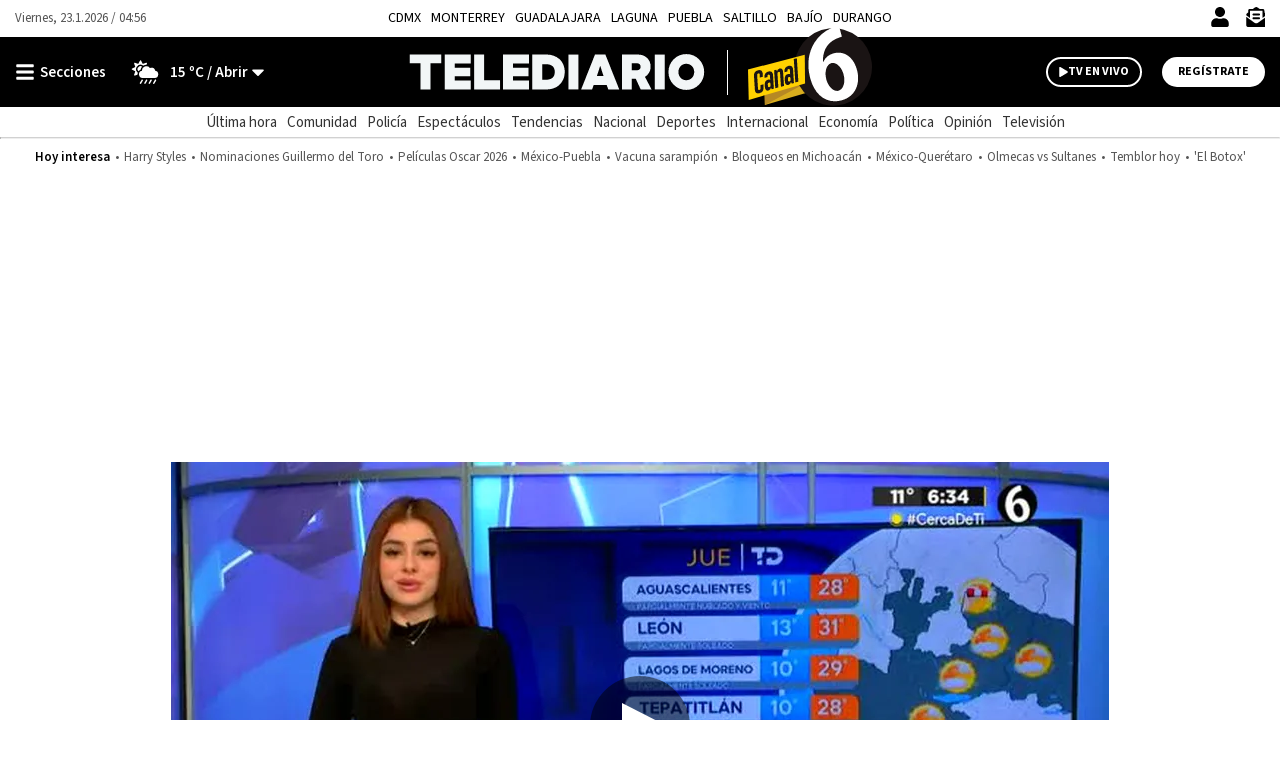

--- FILE ---
content_type: text/html; charset=UTF-8
request_url: https://www.telediario.mx/videos/el-clima/pronostico-guadalajara-scarlett-salazar-29-febrero-2024
body_size: 134259
content:
<!DOCTYPE html>
<html lang="es" dir="ltr">
<head>
            
                                                                                                                                                                                                              
    
  <meta charset="utf-8" />
  <meta name="viewport" content="width=device-width, initial-scale=1, maximum-scale=5" />
  <title>Pronóstico del tiempo para Guadalajara, 29 de febrero de 2024| Telediario México</title>
  <meta name="description" content="Scarlett Salazar nos da el pronóstico del tiempo en Guadalajara para este jueves 29 de febrero de 2024." />
          <link rel="preconnect" href="https://www.googletagmanager.com">
    <link rel="dns-prefetch" href="https://www.googletagmanager.com">
      <link rel="preconnect" href="https://www.google-analytics.com">
    <link rel="dns-prefetch" href="https://www.google-analytics.com">
      <link rel="preconnect" href="https://t.seedtag.com">
    <link rel="dns-prefetch" href="https://t.seedtag.com">
      <link rel="preconnect" href="https://securepubads.g.doubleclick.net">
    <link rel="dns-prefetch" href="https://securepubads.g.doubleclick.net">
      <link rel="preconnect" href="//cdn.tinypass.com">
    <link rel="dns-prefetch" href="//cdn.tinypass.com">
      <link rel="preconnect" href="https://sdk.mrf.io">
    <link rel="dns-prefetch" href="https://sdk.mrf.io">
      <link rel="preconnect" href="https://sb.scorecardresearch.com">
    <link rel="dns-prefetch" href="https://sb.scorecardresearch.com">
      <link rel="preconnect" href="https://cdn2.telediario.mx/">
    <link rel="dns-prefetch" href="https://cdn2.telediario.mx/">
                        <script type="application/ld+json">
                      {"@context":"http://schema.org","@type":"NewsArticle","@id":"#newsArticle","url":"https://www.telediario.mx/videos/el-clima/pronostico-guadalajara-scarlett-salazar-29-febrero-2024","headline":"Pronóstico del tiempo para Guadalajara, 29 de febrero de 2024","alternativeHeadline":"Scarlett Salazar nos da el pronóstico del tiempo en Guadalajara para este jueves 29 de febrero de 2024.","description":"Scarlett Salazar nos da el pronóstico del tiempo en Guadalajara para este jueves 29 de febrero de 2024.","image":{"@type":"ImageObject","url":"https://cdn2.telediario.mx/uploads/media/2024/02/29/pronostico-guadalajara-scarlett-salazar-febrero-35.jpeg","width":640,"height":360},"author":{"@type":"Person","name":"Redacción Telediario"},"articleBody":"Scarlett Salazar  nos da el pronóstico del tiempo en Guadalajara para este jueves 29 de febrero de 2024.","dateModified":"2024-02-29T07:19:57-06:00","dateCreated":"2024-02-29T07:19:57-06:00","datePublished":"2024-02-29T07:19:57-06:00","keywords":"Clima,Guadalajara,en vivo","video":{"@type":"VideoObject","embedUrl":"https://mdstrm.com/embed/65e0818826849e1a6e691f41","name":"Pronóstico del tiempo para Guadalajara, 29 de febrero de 2024","description":"Scarlett Salazar nos da el pronóstico del tiempo en Guadalajara para este jueves 29 de febrero de 2024.","duration":"T02M18S","thumbnailUrl":"https://www.telediario.mx/bundles/appcamusassets/images/placeholder/618x624.png","uploadDate":"2024-02-29T07:19:57-06:00"},"articleSection":"El Clima","mainEntityOfPage":{"@type":"WebPage","@id":"https://www.telediario.mx/videos/el-clima/pronostico-guadalajara-scarlett-salazar-29-febrero-2024"},"publisher":{"@type":"Organization","name":"Telediario México","url":"https://www.telediario.mx","sameAs":["https://amp.telediario.mx","https://www.facebook.com/TelediarioMx","https://www.twitter.com/telediario","https://instagram.com/telediariomx","https://www.threads.net/@telediariomx","http://www.youtube.com/c/TelediarioMx"],"logo":{"@type":"ImageObject","url":"https://www.telediario.mx/bundles/appcamusassets/images/logo-color.png","width":320,"height":60}}}
                  </script>
              <meta property="og:url" content="https://www.telediario.mx/videos/el-clima/pronostico-guadalajara-scarlett-salazar-29-febrero-2024" />
  <meta property="og:title" content="Pronóstico del tiempo para Guadalajara, 29 de febrero de 2024| Telediario México" />
  <meta property="og:description" content="Scarlett Salazar nos da el pronóstico del tiempo en Guadalajara para este jueves 29 de febrero de 2024." />
    <meta property="og:image" content="https://cdn2.telediario.mx/uploads/media/2024/02/29/pronostico-guadalajara-scarlett-salazar-febrero-35.jpeg" />
      <meta property="og:image:height" content="360" />
    <meta property="og:image:width" content="640" />
    <meta property="article:publisher" content="https://www.facebook.com/TelediarioMx" />
    <meta property="og:type" content="website" />
        <meta property="article:section" content="El Clima">
    <meta property="og:site_name" content="Telediario México" />
  <meta property="fb:pages" content="148814211092" />
  <meta property="fb:app_id" content="1741736236111875" />
  <meta name="twitter:site" content="@telediario">
      <meta name="twitter:card" content="player">
    <meta name="twitter:player" content="https://mdstrm.com/embed/65e0818826849e1a6e691f41" />
    <meta name="twitter:player:width" content="480" />
    <meta name="twitter:player:height" content="270" />
    <meta name="twitter:image" content="https://cdn2.telediario.mx/uploads/media/2024/02/29/pronostico-guadalajara-scarlett-salazar-febrero-35.jpeg" />
    <meta property="og:locale" content="es" />
    <meta name="robots" content="max-image-preview:large">
  
  <link rel="canonical" href="https://www.telediario.mx/videos/el-clima/pronostico-guadalajara-scarlett-salazar-29-febrero-2024">
      <link rel="amphtml" href="https://amp.telediario.mx/videos/el-clima/pronostico-guadalajara-scarlett-salazar-29-febrero-2024">
        <meta property="mrf:tags" content="contentPlace:Nacional;contentFormat:VID">

      <link as="image" fetchpriority="high" href="https://images.telediario.mx/91NZcjJ2YNwey5Xis_AI34-RKqI=/938x528/uploads/media/2024/02/29/pronostico-guadalajara-scarlett-salazar-febrero-35.jpeg" media="(min-width: 969px)" rel="preload"><link as="image" fetchpriority="high" href="https://images.telediario.mx/ovKUR9T1XZweQxuiOD9-tv58xeA=/0x194/uploads/media/2024/02/29/pronostico-guadalajara-scarlett-salazar-febrero-35.jpeg" media="(max-width: 968px)" rel="preload">
      
  <script async src="https://securepubads.g.doubleclick.net/tag/js/gpt.js"></script>
        <script type="text/javascript">
    dataLayer = [{
      'varSeccion': 'El Clima',
      'varSubSeccion': '',
      'varSubSubSeccion': '',
      'varAutor': '',
      'varPlaza': 'Nacional',
      'varFormato': 'VID',
      'varEditor' : '',
      'varFechaPublicacion' : '2024-02-29'
    }];
  </script>
      <!-- Google Tag Manager -->
    <script>(function(w,d,s,l,i){w[l]=w[l]||[];w[l].push({'gtm.start':
    new Date().getTime(),event:'gtm.js'});var f=d.getElementsByTagName(s)[0],
    j=d.createElement(s),dl=l!='dataLayer'?'&l='+l:'';j.async=true;j.src=
    'https://www.googletagmanager.com/gtm.js?id='+i+dl;f.parentNode.insertBefore(j,f);
    })(window,document,'script','dataLayer','GTM-WF6ZH2G');</script>
    <!-- End Google Tag Manager -->
  
  <!-- initialize settings -->
  <script type="text/javascript" async="" src="//cdn.tinypass.com/api/tinypass.min.js"></script>
  <script type="text/javascript">
    tp=window.tp||[],tp.push(["setAid","7Cg5pAGcpu"]),tp.push(["setEndpoint","https://buy.tinypass.com/api/v3"]),tp.push(["setUseTinypassAccounts",!1]),tp.push(["setUsePianoIdUserProvider",!0]);
  </script>
        <link rel="preload" href="/bundles/appcamusassets/fonts/LibreFranklin-Regular.woff2" as="font" type="font/woff2" crossorigin="anonymous">
      <link rel="preload" href="/bundles/appcamusassets/fonts/SourceSansPro-Bold.woff2" as="font" type="font/woff2" crossorigin="anonymous">
      <link rel="preload" href="/bundles/appcamusassets/fonts/SourceSansPro-Regular.woff2" as="font" type="font/woff2" crossorigin="anonymous">
      <link rel="preload" href="/bundles/appcamusassets/fonts/SourceSansPro-SemiBold.woff2" as="font" type="font/woff2" crossorigin="anonymous">
  
    <style type="text/css">
    :root {
      --color-primary: rgba(0,0,0,1)
    }
          ﻿.header{background-color:#fff;position:relative;top:0;z-index:1}.header{background-color:#fff;position:relative;display:flex;flex-direction:column;width:100%}.header__container{display:flex;margin:0 auto;max-width:1284px;padding:0 15px;width:100%;align-items:center;height:46px;justify-content:space-between;order:1}.header__hot-topics{display:flex;margin:0 auto;max-width:1284px;padding:0 15px;width:100%;align-items:center;flex-wrap:nowrap;justify-content:center;order:6;overflow:auto;padding-top:10px;padding-bottom:10px}.header__hr{border-top:1px solid #D1D1D1;margin:0;order:5}.nav__places{font-family:var(--font-src-pro),var(--font-sans-serif);color:#000;display:flex;margin:0 auto;max-width:1284px;padding:0 15px;width:100%;align-items:center;font-size:14px;flex-wrap:nowrap;line-height:17px;list-style:none;overflow:auto;padding:0;text-transform:uppercase;width:auto}.nav__places li:not(:last-child){margin-right:10px}.nav__places a[aria-current]{font-family:var(--font-src-semi-bold),var(--font-sans-serif);color:#000}.nav__places-ul{display:flex;flex-wrap:nowrap;padding:0;margin:0;list-style:none}.header__date,.header__date-mobile{font-family:var(--font-src-pro),var(--font-sans-serif);color:#555}.header__date{display:none}.header__today{font-family:var(--font-src-semi-bold),var(--font-sans-serif);color:var(--color-primary);align-self:center;white-space:nowrap}.header__ul{display:flex;flex-direction:row;list-style:none;margin:0;overflow:auto;padding:0;white-space:nowrap}.header__li{font-family:var(--font-src-pro),var(--font-sans-serif);color:#555}.header__li::before{content:'•';padding:0 5px}.header__today,.header__li,.header__date,.header__date-mobile{font-size:13px;line-height:17px}.header__search{display:none;background-color:#EFF8FF}.header__search-container{align-items:center;display:flex;background-color:#fff;height:50px;width:90%}.header__input{font-family:var(--font-src-semi-bold),var(--font-sans-serif);color:#666;border:0;box-shadow:none;font-size:20px;line-height:15px;flex-grow:1}.header__input:focus{outline:none}.header__button{font-family:var(--font-src-pro),var(--font-sans-serif);color:#fff;background:#666;border:0;border-radius:50px;cursor:pointer;display:none;font-size:12px;height:30px;line-height:17px;overflow:hidden;text-transform:uppercase;transition:background-color .3s;width:96px}.header__close-icon{display:none}.header__actions{align-items:center;border-left:1px solid var(--color-primary);display:flex;flex-direction:row;justify-content:space-between;list-style:none;margin:0;padding:0 0 0 15px}.header__actions.empty{display:none}.header__actions-icon svg{fill:var(--color-primary)}.header__actions-icon-mobile svg{background-color:transparent}.header__actions-icon,.header__actions-icon-mobile,.header__close-icon{background-color:transparent;border:0;cursor:pointer;height:20px;padding:0;width:20px}.header__actions-icon{display:none}.header__user-profile{font-family:var(--font-src-semi-bold),var(--font-sans-serif);color:var(--color-primary);background-color:#fff;border-radius:50%;font-size:13px;line-height:17px;height:30px;position:relative;width:30px;text-transform:uppercase}.header__user-logout{font-family:var(--font-src-bold),var(--font-sans-serif);color:#fff;font-size:12px;height:auto;line-height:17px;text-decoration:underline;text-transform:uppercase;width:auto}.header__main{background-color:var(--color-primary);height:55px;order:2}.header__main-container{display:flex;margin:0 auto;max-width:1284px;padding:0 15px;width:100%;align-items:center;background-color:var(--color-primary);flex-direction:row;height:100%}.header__view-small{height:inherit}.header__main-left,.header__main-right{align-items:center;display:flex;flex-direction:row;flex-basis:10%;list-style:none;margin:0;padding:0}.header__main-right{justify-content:flex-end}.header__open-menu,.header__close-menu{align-items:center;background:rgba(0,0,0,0);border:0;display:flex;height:20px;padding:0}.header__open-menu{display:flex}.header__close-menu{display:none}.header__climate-button{font-family:var(--font-src-semi-bold),var(--font-sans-serif);color:#fff;background:rgba(0,0,0,0);border:0;display:none;font-size:15px;line-height:17px;margin:0;padding:0 0 0 15px}.header__climate-button .header__menu-icon{height:30px;width:30px}.header__toggle-weather{padding-left:5px}.header__toggle-weather::after{content:' / Abrir'}.header__register-button,.header__register-button-mobile,.header__tv-button-mobile,.header__tv-button,.header__search-button{border:0;border-radius:50px;font-size:12px;height:30px;line-height:12px;padding:7px 16px;text-transform:uppercase}.header__register-button{font-family:var(--font-src-bold),var(--font-sans-serif);color:var(--color-primary);background:#fff;display:none}.header__register-button-mobile{font-family:var(--font-src-bold),var(--font-sans-serif);color:#fff;background:var(--color-primary)}.header__tv-button-mobile,.header__tv-button{align-items:center;display:flex;justify-content:space-between;margin:0;padding:7px 11px;position:relative;width:96px}.header__tv-button-mobile{font-family:var(--font-src-bold),var(--font-sans-serif);color:var(--color-primary);border:1px solid var(--color-primary)}.header__tv-button{font-family:var(--font-src-bold),var(--font-sans-serif);color:#fff;background-color:var(--color-primary);border:2px solid #fff;display:none;margin-right:20px}.header__main-home{height:100%;flex-basis:80%;text-align:center}.header__main-home-link{align-items:center;display:inline-flex;height:100%;justify-content:center}.header__main-logo{height:100%;object-fit:contain;max-width:230px;user-select:none;width:100%;-webkit-user-select:none;-moz-user-select:none;-ms-user-select:none}.tv .header__main-logo{max-width:100px}.header__main-logo-tv{align-self:flex-end;width:100px}.header__sub-menu{display:flex;margin:0 auto;max-width:1284px;padding:0 15px;width:100%;height:30px;order:4}.header__sub-menu-ul{align-items:center;display:flex;flex-direction:row;flex-wrap:nowrap;list-style:none;margin:0 auto;overflow:auto;padding:0}.header__sub-menu-section{font-family:var(--font-src-semi-bold),var(--font-sans-serif);color:#333}.header__sub-menu-li[aria-current]{font-family:var(--font-src-semi-bold),var(--font-sans-serif)}.header__sub-menu-li,.header__sub-menu-section{font-size:15px;line-height:17px;margin-right:10px;white-space:nowrap}.header__sub-menu-li{font-family:var(--font-src-pro),var(--font-sans-serif);color:#333}.header.view-small .header__main-container{animation-name:sticky_header;animation-duration:.3s;top:0}.header.view-small .header__readingband{top:45px}.header.view-small .header__readingband,.header.view-small .header__view-small,.header.view-small .header__menu{position:fixed;width:100%}.header.view-small .header__menu{max-height:calc(100% - 45px);order:3;overflow-y:auto;top:45px;width:100%}.header.view-small .header__climate-button{display:none}.header.view-small .header__view-small{background-color:var(--color-primary);height:45px;top:0;z-index:100}.header.view-small .header__view-small .header__register-button,.header.view-small .header__view-small .header__tv-button{display:none}.header.view-small .header__view-small .header__actions-icon-mobile{display:initial}.header.view-small .header__view-small .header__user-exit{display:none}.header.view-small .header__view-small .header__main-logo{max-width:230px}.header.view-small .header__view-small .tv .header__main-logo{max-width:100px}.header.view-small .header__view-small .header__main-logo-tv{height:100%}.header.view-small .header__view-small .header__main-logo+.header__main-home-separator::before{height:35px;margin:0 0 0 10px}.header__main.menu-toggle .header__open-menu{display:none}.header__main.menu-toggle .header__close-menu{display:flex}.header__main.climate-toggle .header__caret-icon{transform:rotateX(180deg)}.header__main.climate-toggle .header__toggle-weather::after{content:' / Cerrar'}.header__main.menu-toggle+.header__menu,.header__main.climate-toggle+.header__menu{animation-name:menu_toggle;animation-duration:.3s;flex-direction:column;height:auto;padding:0;visibility:visible}.header.piano-user .header__actions{display:none}.header.piano-user .header__main .header__actions-icon-mobile{display:inline-block}@media only screen and (min-width: 969px){.header.piano-user .header__actions{display:flex}.header.piano-user .header__register-button,.header.piano-user .header__container .header__user-profile{display:none}}@media only screen and (min-width: 969px){.header__container{height:37px;position:relative}.header__actions{border-left:0;padding:0}.header__actions.empty{display:flex}.header__actions-icon{display:inline}.header__tv-button{display:flex}.header__date,.header__actions-icon-mobile,.header__register-button-mobile,.header__tv-button-mobile{display:none}.header__date{display:block}.nav__places{margin:0 auto;padding:0 15px;position:absolute;left:50%;transform:translateX(-50%)}.header__climate-button,.header__register-button{align-items:center;display:flex}.header__input{margin-left:15px}.header__button{display:block}.header__main{height:70px}.header__main.menu-toggle+.header__menu .header__menu-form{border-top:0}.header__main.menu-toggle+.header__menu .header__menu-form{display:block}.header__main.menu-toggle+.header__menu .header__menu-father,.header__main.menu-toggle+.header__menu .header__menu-nonfather,.header__main.menu-toggle+.header__menu .header__menu-child,.header__main.menu-toggle+.header__menu .header__socials-ul{display:flex}.header__main.climate-toggle+.header__menu .header__menu-climate{display:flex}.header__main.menu-toggle+.header__menu,.header__main.climate-toggle+.header__menu{padding:15px}.header__main-home,.header__main-left,.header__main-right{flex-basis:33.33%}.tv .header__main-logo,.header__main-logo{max-width:100%}.header__main-logo+.header__main-home-separator::before{content:'';background-color:#fff;display:block;height:45px;margin:0 20px;width:1px}.header__main-logo-tv{width:124px}.header__actions-icon,.header__actions-icon-mobile,.header__close-icon{margin-left:15px}.header__open-menu,.header__close-menu{min-width:100px}.header.view-small .header__view-small .tv .header__main-logo{max-width:230px}}@keyframes sticky_header{0%{top:-45px}100%{top:0}}@keyframes menu_toggle{0%{height:0}100%{height:auto}}.tv__sections-ul .tv__places{position:relative;height:45px;padding:4px 0}.tv__sections{order:4}.tv__places:hover .tv__places-ul{display:block}.tv__places-current{font-family:var(--font-src-semi-bold),var(--font-sans-serif);align-items:center;background-color:#FFD100;border-radius:15px;display:flex;padding:7px 15px;white-space:nowrap}.tv__places-current::after,.tv__sub-toggle::after{content:'';background:center/contain no-repeat url("/bundles/appcamusassets/images/icons/angle-down-solid.svg");height:22px;margin-left:10px;width:22px}.tv__places-ul,.tv__sections{display:flex;margin:0 auto;max-width:1284px;padding:0 15px;width:100%;align-items:center;list-style:none}.tv__places-ul{background-color:#FFD100;display:none;flex-direction:column;left:50%;min-width:210px;padding:0 0 15px;position:absolute;top:0;transform:translateX(-50%);z-index:3}.tv__places-ul .tv__sub-li{position:relative}.tv__subsections{overflow:auto}.tv__sections-ul,.tv__subsections{align-items:center;display:flex;flex-wrap:nowrap;list-style:none;margin:0 auto;padding:0}.tv__subsections{flex-direction:row;height:45px}.tv__sections-ul{flex-direction:column;height:90px}.tv__sub-li{font-family:var(--font-src-pro),var(--font-sans-serif);color:#333;font-size:15px;line-height:17px;margin-right:10px;white-space:nowrap}.tv__places-ul .tv__sub-li{font-family:var(--font-src-pro),var(--font-sans-serif);color:#000;font-size:18px;line-height:30px;padding:0 15px;white-space:nowrap;width:100%}.tv__places-ul .tv__sub-li:not(.tv__sub-toggle):hover{background-color:#fff}.tv__places-ul .tv__sub-li.tv__sub-toggle{font-family:var(--font-src-bold),var(--font-sans-serif);align-items:center;display:flex;flex-direction:row;justify-content:space-between;padding-bottom:10px}.tv__places+.tv__sections-li,.tv__sub-li+.tv__sub-li{padding-left:10px}@media only screen and (min-width: 649px){.tv__sections-ul{flex-direction:row;height:45px}}.sports__header{font-family:var(--font-src-semi-bold),var(--font-sans-serif);color:#000;background-color:#FFD100;font-size:22px;line-height:30px;order:4}.sports__section{display:flex;margin:0 auto;max-width:1284px;padding:0 15px;width:100%;height:30px;justify-content:center}@media only screen and (max-width: 968px){body.menu-visible{overflow:hidden !important;height:100vh;-webkit-overflow-scrolling:touch}body.menu-visible .header__menu{overflow:auto}}@media only screen and (min-width: 969px){.tv__places-ul{justify-content:center}}.separator{position:relative;margin-bottom:54px;background-color:#fff}.separator__container,.separator__legal,.separator__navegation{display:flex;margin:0 auto;max-width:1284px;padding:0 15px;width:100%}.separator__legal,.separator__navegation{background-color:#fff;max-width:375px}.separator__main{display:block}.separator__container{height:55px;list-style:none;justify-content:space-between}.separator__to-top{border-bottom:0;border-left:1px solid #fff;border-right:1px solid #fff;border-top:0;height:100%;width:60px}.separator__main,.separator__to-top{background-color:#0982E7}.separator__logo{max-width:230px}@media only screen and (min-width: 969px){.separator__logo{max-width:unset}}.frisos-direct-multiple{background-color:#666;height:120px;order:7}.frisos-direct-multiple__container{display:flex;margin:0 auto;max-width:1284px;padding:0 15px;width:100%;align-items:center;height:inherit;justify-content:center;list-style:none;max-width:375px}.frisos-direct-multiple__button{background-color:#fff;border-radius:20px;margin-right:14px;padding:6px 12px}.frisos-direct-multiple__button-label{font-family:var(--font-src-bold),var(--font-sans-serif);color:#666;font-size:14px;line-height:18px}.frisos-direct-multiple__sli{position:relative;width:calc(100% - 120px)}.frisos-direct-multiple__sli-container{padding:0;width:100%}.frisos-direct-multiple__ul{list-style:none;padding:0}.frisos-direct-multiple__buttons{align-items:center;display:flex;justify-content:space-between;left:0;list-style:none;margin:0;padding:0;position:absolute;transform:translatey(-50%);top:50%;width:100%}.frisos-direct-multiple__button-carrousel{background-color:#fff;border:none;border-radius:50%;display:none;height:30px;padding:1px;top:0;width:30px}.frisos-direct-multiple__icon{height:100%;width:auto}.frisos-direct-multiple__picture,.frisos-direct-multiple__icon{display:inline-block}@media only screen and (min-width: 969px){.frisos-direct-multiple{height:70px}.frisos-direct-multiple__container{max-width:1284px;overflow:hidden}.frisos-direct-multiple__button{padding:7px 18px}.frisos-direct-multiple__button-label{font-size:16px}.frisos-direct-multiple__sli-container{padding:0 45px}.frisos-direct-multiple__button-carrousel{display:inline-block}.frisos-direct-multiple__button-carrousel[disabled]{display:none}}.frisos-direct-single{background-color:#666;order:7;padding:15px 0}.frisos-direct-single__container{display:flex;margin:0 auto;max-width:1284px;padding:0 15px;width:100%;align-items:center;height:inherit;justify-content:center;list-style:none}.frisos-direct-single__button-label{font-family:var(--font-src-bold),var(--font-sans-serif);color:#666;background-color:#fff;border-radius:20px;display:inline-block;font-size:14px;line-height:18px;margin-right:12px;padding:3px 13px}.frisos-direct-single__headline{align-items:center;display:flex}.frisos-direct-single__title{position:relative;font-family:var(--font-src-bold),var(--font-sans-serif);color:#fff;font-size:21px;line-height:25px;margin:0}@media only screen and (min-width: 969px){.frisos-direct-single{padding:18px 0}.frisos-direct-single__button-label{font-size:16px;padding:7px 21px}}.frisos-direct-row-base{vertical-align:middle !important}.frisos-direct-row-base__article{border-left:1px solid #888;max-height:92px;max-width:183px;padding:0 15px;position:relative}.frisos-direct-row-base__headline{font-family:var(--font-src-bold),var(--font-sans-serif);color:#FFD100;position:relative}.frisos-direct-row-base__title{font-family:var(--font-src-bold),var(--font-sans-serif);color:#fff;margin:0;padding:0}.frisos-direct-row-base__headline,.frisos-direct-row-base__title{display:inline;font-size:18px;line-height:22px}@media only screen and (min-width: 969px){.frisos-direct-row-base__article{border-color:#fff;height:30px;max-width:unset}.frisos-direct-row-base__headline,.frisos-direct-row-base__title{display:inline;font-size:21px;line-height:25px}.frisos-direct-row-base:first-child .frisos-direct-row-base__article{border:none}}.frisos-live-base{order:7;min-height:110px;background-color:#333}.frisos-live-base__container{position:relative;width:100%;height:100%;display:flex;flex-direction:row-reverse;justify-content:flex-end;list-style:none;padding:0 6px;margin:0 auto}.frisos-live-base__expand{text-decoration:underline;cursor:pointer}.frisos-live-base__title,.frisos-live-base__expand{font-family:var(--font-src-semi-bold),var(--font-sans-serif);color:#fff;font-size:18px;line-height:22px;margin:0}.frisos-live-base__headline{font-family:var(--font-src-semi-bold),var(--font-sans-serif);color:#FFD100;font-size:15px;line-height:22px}.frisos-live-base__headline-title{padding:9px}.frisos-live-base__label{position:absolute;top:9px;left:15px}.frisos-live-base__mark{display:inline-block;font-family:var(--font-src-bold),var(--font-sans-serif);color:#333;background-color:#FFD100;border-radius:20px;font-size:14px;line-height:18px;padding:3px 9px}.frisos-live-base__video img{display:block;width:auto;height:110px}.frisos-live-base__headline-title,.frisos-live-base__video{cursor:pointer}.frisos-live-base__extra{align-items:center;bottom:0;display:flex;height:100%;justify-content:center;left:0;list-style:none;margin:0;padding:0;position:absolute;right:0;top:0;width:100%}.frisos-live-base__extra-icon{position:absolute;top:50%;left:50%;transform:translate(-50%, -50%)}.frisos-live-base__action{bottom:15px;display:none;position:absolute;right:15px}.frisos-live-base__minimize{display:inline-block;font-family:var(--font-src-semi-bold),var(--font-sans-serif);color:#fff;background-color:#333;border:1px solid #fff;border-radius:20px;font-size:13px;line-height:17px;padding:6px 14px;cursor:pointer}.frisos-live-base__minimize:hover{background-color:#111}.frisos-live-base.max .frisos-live-base__container{flex-direction:column-reverse}.frisos-live-base.max .frisos-live-base__headline-title{padding:15px 15px 0px}.frisos-live-base.max .frisos-live-base__headline{line-height:20px}.frisos-live-base.max .frisos-live-base__headline{display:block}.frisos-live-base.max .frisos-live-base__image,.frisos-live-base.max .frisos-live-base__extra,.frisos-live-base.max .frisos-live-base__extra-icon{display:none}.frisos-live-base.max .frisos-live-base__video{height:220px;margin:0 auto;max-width:391px;width:100%}.frisos-live-base.max .frisos-live-base__player{display:block}.frisos-live-base.max .frisos-live-base__action{display:list-item}.frisos-live-base.max .frisos-live-base__headline-title,.frisos-live-base.max .frisos-live-base__video{cursor:initial}@media only screen and (min-width: 969px){.frisos-live-base{min-height:70px}.frisos-live-base__container{gap:15px;justify-content:center;align-items:center;padding:0 15px}.frisos-live-base__title,.frisos-live-base__expand{font-size:21px}.frisos-live-base__headline-title{padding-left:0;padding-right:0}.frisos-live-base__headline{display:block}.frisos-live-base__label{left:0;position:static;top:0}.frisos-live-base__video img{height:70px}.frisos-live-base__mark{font-size:16px;padding:7px 14px}.frisos-live-base.max .frisos-live-base__container{align-items:flex-start;flex-direction:row-reverse;position:relative;max-width:936px}.frisos-live-base.max .frisos-live-base__video{flex:none;width:618px;height:100%;margin-left:30px;max-width:none}.frisos-live-base.max .frisos-live-base__headline-title{padding-left:0;padding-right:0}.frisos-live-base.max .frisos-live-base__title,.frisos-live-base.max .frisos-live-base__expand{font-size:24px;line-height:26px}.frisos-live-base.max .frisos-live-base__label{position:absolute;top:15px;left:15px}}.frisos-urgent-base{background-color:#FFD100;order:7;padding:16px 0}.frisos-urgent-base__container{display:flex;margin:0 auto;max-width:1284px;padding:0 15px;width:100%;align-items:center;height:inherit;justify-content:center;list-style:none}.frisos-urgent-base__button-label{font-family:var(--font-src-bold),var(--font-sans-serif);color:#FFD100;background-color:#000;border-radius:20px;font-size:16px;line-height:18px;margin-right:12px;padding:3px 10px}.frisos-urgent-base__headline{align-items:center;display:flex}.frisos-urgent-base__title{font-family:var(--font-src-bold),var(--font-sans-serif);color:#000;font-size:21px;line-height:27px;margin:0}@media only screen and (min-width: 969px){.frisos-urgent-base{padding:18px 0}.frisos-urgent-base__button-label{padding:7px 18px}.frisos-urgent-base__title{line-height:25px}}.tns-outer{padding:0 !important}.tns-outer [hidden]{display:none !important}.tns-outer [aria-controls],.tns-outer [data-action]{cursor:pointer}.tns-slider{-webkit-transition:all 0s;-moz-transition:all 0s;transition:all 0s}.tns-slider>.tns-item{-webkit-box-sizing:border-box;-moz-box-sizing:border-box;box-sizing:border-box}.tns-horizontal.tns-subpixel{white-space:nowrap}.tns-horizontal.tns-subpixel>.tns-item{display:inline-block;vertical-align:top;white-space:normal}.tns-horizontal.tns-no-subpixel:after{content:'';display:table;clear:both}.tns-horizontal.tns-no-subpixel>.tns-item{float:left}.tns-horizontal.tns-carousel.tns-no-subpixel>.tns-item{margin-right:-100%}.tns-no-calc{position:relative;left:0}.tns-gallery{position:relative;left:0;min-height:1px}.tns-gallery>.tns-item{position:absolute;left:-100%;-webkit-transition:transform 0s, opacity 0s;-moz-transition:transform 0s, opacity 0s;transition:transform 0s, opacity 0s}.tns-gallery>.tns-slide-active{position:relative;left:auto !important}.tns-gallery>.tns-moving{-webkit-transition:all 0.25s;-moz-transition:all 0.25s;transition:all 0.25s}.tns-autowidth{display:inline-block}.tns-lazy-img{-webkit-transition:opacity 0.6s;-moz-transition:opacity 0.6s;transition:opacity 0.6s;opacity:0.6}.tns-lazy-img.tns-complete{opacity:1}.tns-ah{-webkit-transition:height 0s;-moz-transition:height 0s;transition:height 0s}.tns-ovh{overflow:hidden}.tns-visually-hidden{position:absolute;left:-10000em}.tns-transparent{opacity:0;visibility:hidden}.tns-fadeIn{opacity:1;filter:alpha(opacity=100);z-index:0}.tns-normal,.tns-fadeOut{opacity:0;filter:alpha(opacity=0);z-index:-1}.tns-vpfix{white-space:nowrap}.tns-vpfix>div,.tns-vpfix>li{display:inline-block}.tns-t-subp2{margin:0 auto;width:310px;position:relative;height:10px;overflow:hidden}.tns-t-ct{width:2333.33333%;width:-webkit-calc(100% * 70 / 3);width:-moz-calc(100% * 70 / 3);width:calc(100% * 70 / 3);position:absolute;right:0}.tns-t-ct:after{content:'';display:table;clear:both}.tns-t-ct>div{width:1.42857%;width:-webkit-calc(100% / 70);width:-moz-calc(100% / 70);width:calc(100% / 70);height:10px;float:left}

              @font-face{font-display:swap;font-family:'lib-frank';src:url("/bundles/appcamusassets/fonts/LibreFranklin-Regular.woff2") format("woff2")}@font-face{font-display:swap;font-family:'src-bold';src:url("/bundles/appcamusassets/fonts/SourceSansPro-Bold.woff2") format("woff2")}@font-face{font-display:swap;font-family:'src-italic';src:url("/bundles/appcamusassets/fonts/SourceSansPro-Italic.woff2") format("woff2")}@font-face{font-display:swap;font-family:'src-pro';src:url("/bundles/appcamusassets/fonts/SourceSansPro-Regular.woff2") format("woff2")}@font-face{font-display:swap;font-family:'src-semi-bold';src:url("/bundles/appcamusassets/fonts/SourceSansPro-SemiBold.woff2") format("woff2")}:root{--font-lib-frank: "lib-frank";--font-sans-serif: sans-serif;--font-src-bold: "src-bold";--font-src-italic: "src-italic";--font-src-pro: "src-pro";--font-src-semi-bold: "src-semi-bold"}*{box-sizing:border-box}body,html{margin:0;padding:0}body figure{margin:0}h1 a,div a{color:inherit}h1 a:hover,div a:hover{text-decoration:underline;color:inherit}h1 a:focus,div a:focus{text-decoration:underline;color:inherit}a,button{color:inherit;text-decoration:none}a:focus,button:focus{outline:unset}h1,h2,h3,h4,h5,h6,strong,b{font-weight:400}.contenedor-back-layer{position:absolute;width:100%}.contenedor-back-layer .backwrapper{text-align:center}.view-small-animation{-webkit-animation-duration:.3s;animation-duration:.3s;-webkit-animation-fill-mode:both;animation-fill-mode:both;-webkit-transform-style:preserve-3d;-ms-transform:translatey(0px);-webkit-transform:translatey(0px);-moz-transform:translatey(0px);transform:translatey(0px)}.body-content{position:relative;margin-top:18px;width:100%}.body-content>.content{padding:0;position:relative}.body-content>.content .contenedor-notas-block{max-width:375px;padding:0 6px 20px;margin:0px auto;background-color:#fff;display:flex;display:-webkit-flex;display:-moz-flex;flex-wrap:wrap;-webkit-flex-wrap:wrap;justify-content:space-between}@media only screen and (min-width: 969px){.body-content>.content .contenedor-notas-block{padding:0 15px 20px;max-width:968px}}.body-content>.content .contenedor-video-block{max-width:375px;padding:0 6px 20px;margin:0px auto;background-color:#fff}.body-content>.content .contenedor-video-block>*{transition:max-width 0.5s, width 0.5s, max-height 0.5s, height 2s}.body-content>.content .contenedor-video-block .nd-tags-detail-base{padding:25px 0;border-top:1px solid #777;border-bottom:1px solid #777}.body-content>.content .contenedor-video-block .nd-tags-detail,.body-content>.content .contenedor-video-block .nd-disclaimer-base,.body-content>.content .contenedor-video-block .nd-comments-base{padding:20px 0}@media only screen and (min-width: 969px){.body-content>.content .contenedor-video-block{padding:0 15px 20px;max-width:968px}}.body-content>.content .contenedor-detail-block{margin:0 auto;background-color:#fff;transition:all 0.3s}.body-content>.content .contenedor-detail-block.news .article-row{max-width:375px;padding:0 15px 20px;margin:auto}@media only screen and (min-width: 969px){.body-content>.content .contenedor-detail-block.news .article-row{max-width:988px;padding:0px 20px 20px}}.body-content>.content .contenedor-detail-block.opinion,.body-content>.content .contenedor-detail-block.event,.body-content>.content .contenedor-detail-block.live,.body-content>.content .contenedor-detail-block.basic,.body-content>.content .contenedor-detail-block.video{padding:0 15px 20px;max-width:375px}@media only screen and (min-width: 969px){.body-content>.content .contenedor-detail-block.opinion{max-width:988px;padding:0px 20px 20px}}@media only screen and (min-width: 969px){.body-content>.content .contenedor-detail-block.event,.body-content>.content .contenedor-detail-block.live{max-width:1284px}}.body-content>.content .contenedor-detail-block.basic .nd-detail-body{max-width:938px;margin:0 auto}.body-content>.content .contenedor-detail-block.basic .nd-tags-detail-base{padding:25px 0;border-top:1px solid #777;border-bottom:1px solid #777}.body-content>.content .contenedor-detail-block.basic .nd-tags-detail,.body-content>.content .contenedor-detail-block.basic .nd-disclaimer-base,.body-content>.content .contenedor-detail-block.basic .nd-comments-base{padding:20px 0}@media only screen and (min-width: 969px){.body-content>.content .contenedor-detail-block.basic{max-width:1284px}}.body-content>.content .contenedor-detail-block.video .nd-tags-detail-base{padding:25px 0;border-top:1px solid #777;border-bottom:1px solid #777}.body-content>.content .contenedor-detail-block.video .nd-tags-detail,.body-content>.content .contenedor-detail-block.video .nd-disclaimer-base,.body-content>.content .contenedor-detail-block.video .nd-comments-base{padding:20px 0}@media only screen and (min-width: 969px){.body-content>.content .contenedor-detail-block.video{max-width:968px}}.body-content>.content .contenedor-detail-block>.list-base-findings{display:none}.body-content>.content .contenedor-detail-block>.sn-frame,.body-content>.content .contenedor-detail-block>.eo-free{margin:18px auto;display:block}.body-content>.content .contenedor-detail-block>.sn-frame .media-container{height:auto;min-height:auto;max-height:none}.body-content .nd-taboola-base{min-height:300px}@media only screen and (min-width: 969px){.body-content .nd-taboola-base{min-height:600px}}@media all and (-ms-high-contrast: none), (-ms-high-contrast: active){.body-content .content .contenedor-notas-block{display:flex;flex-wrap:wrap;justify-content:space-between}}.background-color-container{background:#444}.media-container,.holder-container{position:relative}.glyphicon-play{color:#fff}.media-container-white{background-color:#fff}.media-container-white{width:100%;height:100%;padding:0;position:relative;float:left}@media only screen and (max-width: 648px){.twitter-video{min-width:300px !important}}.img-container,.image,.holder-container{overflow:hidden}.img-container img,.image img,.holder-container img{width:100%;height:auto;object-fit:contain;user-select:none;-webkit-user-select:none;-moz-user-select:none;-ms-user-select:none}.board-module__a:hover,.board-module__a:focus{text-decoration:none}.board-module__a::before{bottom:0;content:'';display:block;left:0;margin:0;padding:0;position:absolute;top:0;right:0;z-index:2}.tp-modal-open .tp-modal .tp-close.tp-active{background:transparent url("data:image/svg+xml,%3Csvg width='17' height='17' fill='none' xmlns='http://www.w3.org/2000/svg'%3E%3Cpath d='M11 1.368L9.632 0 5.5 4.142 1.368 0 0 1.368 4.142 5.5 0 9.632 1.368 11 5.5 6.858 9.632 11 11 9.632 6.858 5.5 11 1.368z' fill='white'/%3E%3C/svg%3E") center center no-repeat;border:0;box-shadow:none;right:0;top:4.5px}.bl-bkc{background-color:#0982E7 !important}.bl-bdc{border-color:#0982E7 !important}.bl-bdc:after{border-left-color:#0982E7 !important}.bl-c{color:#0982E7 !important}.bl-hgl{color:#0982E7 !important}.bk-bkc{background-color:#000 !important}.bk-bdc{border-color:#000 !important}.bk-bdc:after{border-left-color:#000 !important}.bk-c{color:#000 !important}.bk-hgl{color:#FFD100 !important}.gd-bkc{background-color:#FFD100 !important}.gd-bkc:after{border-left-color:#FFD100 !important}.gd-bdc{border-color:#0982E7 !important}.gd-bdc:after{border-left-color:#FFD100 !important}.gd-c{color:#0982E7 !important}.gd-hgl{color:#0982E7 !important}.gn-bkc{background-color:#4C892E !important}.gn-bdc{border-color:#4C892E !important}.gn-bdc:after{border-left-color:#4C892E !important}.gn-c{color:#4C892E !important}.gy-bkc{background-color:#666 !important}.gy-bkc:after{border-left-color:#666 !important}.gy-bdc:after{border-left-color:#666 !important}.gy-c{color:#666 !important}.gy-hgl{color:#C7C7C7 !important}.pk-bkc{background-color:#E40079 !important}.pk-bkc:after{border-left-color:#E40079 !important}.pk-bdc{border-color:#E40079 !important}.pk-bdc:after{border-left-color:#E40079 !important}.pk-c{color:#E40079 !important}.pk-hgl{color:#F5C6C6 !important}.rd-bkc{background-color:#F42121 !important}.rd-bdc{border-color:#F42121 !important}.rd-bdc:after{border-left-color:#F42121 !important}.rd-c{color:#F42121 !important}.rd-hgl{color:#F5C6C6 !important}.ss-bkc{background-color:#F1F1F1 !important}.ss-bdc{border-color:#666 !important}.ss-bdc:after{border-left-color:#666 !important}.ss-c{color:#000 !important}.ss-hgl{color:#666 !important}.twt{color:#fff !important}.tbk{color:#000 !important}#pushNotification-disclaimer .modal{position:fixed;top:0;right:0;left:0;width:100%;max-width:530px;margin:0 auto;padding:0 15px;z-index:1050;display:block;opacity:1;overflow:hidden;-webkit-overflow-scrolling:touch;outline:0;animation-name:popUpStart;animation-duration:2s}#pushNotification-disclaimer .modal .modalQuestion{position:relative}#pushNotification-disclaimer .modal .modalQuestion .modalContent{position:relative;background-color:#fff;padding:24px;border-radius:10px}#pushNotification-disclaimer .modal .modalQuestion .modalContent .modalBody{position:relative;display:flex}#pushNotification-disclaimer .modal .modalQuestion .modalContent .modalBody .iconContent{width:80px}#pushNotification-disclaimer .modal .modalQuestion .modalContent .modalBody .iconContent .icon{margin:auto;width:100%;height:auto;object-fit:contain;user-select:none;-webkit-user-select:none;-moz-user-select:none;-ms-user-select:none}#pushNotification-disclaimer .modal .modalQuestion .modalContent .modalBody .message{box-sizing:border-box;margin:0 0px 0 15px;width:calc(100% - 95px);font-size:16px;-o-user-select:none;-webkit-user-select:none;-moz-user-select:none;-ms-user-select:none;user-select:none;font-family:var(--font-src-pro),var(--font-sans-serif);color:#000}#pushNotification-disclaimer .modal .modalQuestion .modalContent .modalFooter{text-align:right}#pushNotification-disclaimer .modal .modalQuestion .modalContent .modalFooter .btn{display:inline-block;width:111px;height:50px;margin:0;padding:0;text-align:center;white-space:nowrap;vertical-align:middle;-ms-touch-action:manipulation;touch-action:manipulation;cursor:pointer;background-image:none;border:1px solid transparent;font-size:16px;border-radius:4px;-webkit-user-select:none;-moz-user-select:none;-ms-user-select:none;user-select:none}#pushNotification-disclaimer .modal .modalQuestion .modalContent .modalFooter .btn.btnPrimary{background-color:#0078D1;border-color:#0078D1;font-family:var(--font-src-pro),var(--font-sans-serif);color:#fff}#pushNotification-disclaimer .modal .modalQuestion .modalContent .modalFooter .btn.btnPrimary:active{outline:0;-webkit-box-shadow:inset 0 3px 5px rgba(0,0,0,0.3);box-shadow:inset 0 3px 5px rgba(0,0,0,0.3)}#pushNotification-disclaimer .modal .modalQuestion .modalContent .modalFooter .btn.btnSecondary{background:transparent;font-family:var(--font-src-pro),var(--font-sans-serif);color:#0078D1}#pushNotification-disclaimer .modal .modalQuestion .modalContent .modalFooter .btn.btnSecondary:active{outline:0;-webkit-box-shadow:inset 0 3px 5px rgba(0,0,0,0.125);box-shadow:inset 0 3px 5px rgba(0,0,0,0.125)}#pushNotification-disclaimer .fade{opacity:0 !important;display:none !important}@media only screen and (max-width: 648px){#pushNotification-disclaimer .modal .modalQuestion .modalContent .modalBody .message{font-size:13px}}@keyframes popUpStart{0%{opacity:0;-webkit-transform:translate(0, -25%);-ms-transform:translate(0, -25%);-o-transform:translate(0, -25%);transform:translate(0, -25%)}100%{opacity:1;-webkit-transform:translate(0, 0);-ms-transform:translate(0, 0);-o-transform:translate(0, 0);transform:translate(0, 0)}}#cookie-disclaimer .react-cookie-banner{-webkit-box-sizing:border-box;-moz-box-sizing:border-box;box-sizing:border-box;position:fixed;top:50%;left:0;right:0;width:100%;min-height:194px;margin:auto;transform:translateY(-50%);border:10px solid #C8E3F9;background-color:#fff;z-index:999;display:flex;align-items:center;flex-direction:column;font-size:15px;animation-name:disclaimerStart;animation-duration:2s}#cookie-disclaimer .react-cookie-banner .cookie-message{-webkit-box-sizing:border-box;-moz-box-sizing:border-box;box-sizing:border-box;width:100%;max-width:629px;padding:13px 20px 0px 20px;text-align:center;font-family:var(--font-src-pro),var(--font-sans-serif);color:#333}#cookie-disclaimer .react-cookie-banner .cookie-title{display:block;width:100%;font-size:22px;font-family:var(--font-src-semi-bold),var(--font-sans-serif);color:#333}#cookie-disclaimer .react-cookie-banner .cookie-link{font-family:var(--font-src-semi-bold),var(--font-sans-serif);color:#0982E7}#cookie-disclaimer .react-cookie-banner .cookie-options{width:90%;margin-top:13px;text-align:center}#cookie-disclaimer .react-cookie-banner .link-more,#cookie-disclaimer .react-cookie-banner .button-close{-webkit-box-sizing:border-box;-moz-box-sizing:border-box;box-sizing:border-box;display:inline-block;vertical-align:middle;width:140px;text-decoration:none;padding:12px;font-size:12px;margin-bottom:20px}#cookie-disclaimer .react-cookie-banner .link-more{background-color:#fff;font-family:var(--font-src-bold),var(--font-sans-serif);color:#333;border:1px solid #D1D1D1;border-radius:25px}#cookie-disclaimer .react-cookie-banner .link-more:active{transform:scale(0.94)}#cookie-disclaimer .react-cookie-banner .link-more:hover{background-color:rgba(0,0,0,0.2)}#cookie-disclaimer .react-cookie-banner .button-close{border:0;background-color:#666;font-family:var(--font-src-bold),var(--font-sans-serif);color:#fff;border-radius:25px}#cookie-disclaimer .react-cookie-banner .button-close:active{transform:scale(0.94)}#cookie-disclaimer .react-cookie-banner .button-close:hover{background-color:#444}@media only screen and (min-width: 321px){#cookie-disclaimer .react-cookie-banner .cookie-options{width:100%;margin-bottom:20px}#cookie-disclaimer .react-cookie-banner .link-more,#cookie-disclaimer .react-cookie-banner .button-close{margin-bottom:0px}#cookie-disclaimer .react-cookie-banner .link-more{margin-right:20px}}@keyframes disclaimerStart{0%{opacity:0;-webkit-transform:translate(0, -75%);-ms-transform:translate(0, -75%);-o-transform:translate(0, -75%);transform:translate(0, -75%)}100%{opacity:1;-webkit-transform:translate(0, -50%);-ms-transform:translate(0, -50%);-o-transform:translate(0, -50%);transform:translate(0, -50%)}}.share-text{max-width:8em;pointer-events:none;-webkit-filter:drop-shadow(0 2px 2px rgba(0,0,0,0.5));filter:drop-shadow(0 2px 2px rgba(0,0,0,0.5));-webkit-animation:a .3s;animation:a .3s}.share-text ul{pointer-events:auto;list-style:none;padding:0;margin:-.75em 0 0;white-space:nowrap;color:#fff;position:absolute;left:50%;-webkit-transform:translate(-50%, -100%);-ms-transform:translate(-50%, -100%);transform:translate(-50%, -100%)}.share-text ul li{display:inline-block;width:3em;height:3em;text-align:center}.share-text li>a{display:inline-block;width:100%;height:100%;color:inherit;box-sizing:border-box;padding:.35em}.share-text li>a:focus,.share-text li>a:hover{background:rgba(255,255,255,0.25)}.share-text li[data-share-via="facebook"]{background-color:#0071BC}.share-text li[data-share-via="twitter"]{background-color:#00C3F3}.share-text li[data-share-via="whatsapp"]{display:none;background-color:#39B54A}.share-text li[data-share-via="email"]{background-color:#7F7F7F}@media only screen and (max-width: 720px){.share-text li[data-share-via="whatsapp"]{display:inline-block}}.cookies-policy-block{font-family:var(--font-src-pro),var(--font-sans-serif);color:#333;background-color:#f5f5f5;font-size:20px;line-height:29px;width:100%}.cookies-policy-block .cookies-text{display:block;padding:30px 0}.cookies-policy-block .cookies-text .cookies-policy{padding:0 20px;max-width:968px;margin:0 auto}.header__menu{visibility:hidden;height:0}.camus-video{background-color:#000;display:block;height:0;margin:0 auto;overflow:hidden;padding-bottom:56.25%;position:relative;width:100%}.camus-video iframe{border:0;height:100%;left:0;position:absolute;top:0;width:100%}#camus-viewport-visibility{background-color:transparent;height:1px;width:1px}#camus-viewport-visibility.board-view{left:0;position:absolute;top:calc(100vh + 5px)}

      </style>
  			<link href="/bundles/appcamusassets/images/favicon/td32.png" rel="icon" sizes="32x32">
			<link href="/bundles/appcamusassets/images/favicon/td152.png" rel="icon" sizes="152x152">
			<link href="/bundles/appcamusassets/images/favicon/td192.png" rel="icon" sizes="192x192">
		          <link href="/bundles/appcamusassets/images/favicon/td57.png" rel="apple-touch-icon" sizes="57x57">
          <link href="/bundles/appcamusassets/images/favicon/td114.png" rel="apple-touch-icon" sizes="114x114">
          <link href="/bundles/appcamusassets/images/favicon/td152.png" rel="apple-touch-icon" sizes="152x152">
          <link href="/bundles/appcamusassets/images/favicon/td180.png" rel="apple-touch-icon" sizes="180x180">
    
      <style>
                                            .leaderboard{align-items:center;display:flex;justify-content:center;margin-bottom:18px;min-height:100px;width:100%}.leaderboard img{width:100%;max-width:728px}@media only screen and (min-width: 969px){.leaderboard{min-height:250px}}.ad.ticker{float:left}.ad.pleca{width:100%;margin-bottom:18px;text-align:center}.ad.pleca img{width:100%;max-width:728px}.ad.pleca div[data-camus-module-ad-div="true"]{padding:0 !important}.contenedor-notas-block .ad.layer{position:fixed;top:20%;width:auto;height:auto;background-color:transparent;z-index:999}.contenedor-notas-block .ad.layer .glyphicon-remove{position:absolute;top:15px;left:15px;font-size:16px}.layer{background:lightgray;width:990px;height:579px;display:block;margin:0 auto;overflow:hidden;z-index:999;left:50%;transform:translateX(-50%)}

                                .skyscraper{position:absolute;top:0;width:160px;height:100%}.skyscraper.left{left:0}.skyscraper.right{right:0}.skyscraper .sky-content{display:block;position:sticky;position:-webkit-sticky;top:45px}@media only screen and (max-width: 1260px){.skyscraper{display:none}}@media only screen and (max-width: 1024px){.skyscraper{display:none}}

                                .eo-tv-vid{display:flex;flex-direction:column-reverse;width:100%;max-width:938px;margin:0 auto}.eo-tv-vid__player.ms:not(.loaded)::after{border-bottom:23px solid transparent;border-left:45px solid #fff;border-top:23px solid transparent;height:0;left:calc(50%);top:calc(50%);transform:translate(-40%, -50%);width:0;z-index:1}.eo-tv-vid__player.ms:not(.loaded)::before{background-color:rgba(0,0,0,0.5);border-radius:50%;height:100px;left:50%;top:50%;transform:translate3d(-50%, -50%, 0);width:100px;z-index:1}.eo-tv-vid__player.ms:not(.loaded)::after,.eo-tv-vid__player.ms:not(.loaded)::before{content:'';cursor:pointer;display:block;position:absolute}.eo-tv-vid__player.ms:not(.loaded).loaded::after,.eo-tv-vid__player.ms:not(.loaded).loaded::before{display:none}.eo-tv-vid__player.yt:not(.loaded)::before{background-color:transparent;background-image:url('data:image/svg+xml;utf8,<svg xmlns="http://www.w3.org/2000/svg" version="1.1" viewBox="0 0 68 48"><path fill="%23f00" fill-opacity="0.8" d="M66.52,7.74c-0.78-2.93-2.49-5.41-5.42-6.19C55.79,.13,34,0,34,0S12.21,.13,6.9,1.55 C3.97,2.33,2.27,4.81,1.48,7.74C0.06,13.05,0,24,0,24s0.06,10.95,1.48,16.26c0.78,2.93,2.49,5.41,5.42,6.19 C12.21,47.87,34,48,34,48s21.79-0.13,27.1-1.55c2.93-0.78,4.64-3.26,5.42-6.19C67.94,34.95,68,24,68,24S67.94,13.05,66.52,7.74z"></path><path d="M 45,24 27,14 27,34" fill="%23fff"></path></svg>');border:none;content:'';cursor:pointer;filter:grayscale(100%);height:48px;left:50%;position:absolute;top:50%;transform:translate3d(-50%, -50%, 0);transition:filter 0.1s cubic-bezier(0, 0, 0.2, 1);width:68px;z-index:1}@media only screen and (min-width: 649px){.eo-tv-vid__player.yt:not(.loaded)::before{height:63px;width:88px}}.eo-tv-vid__player.yt:hover:not(.loaded)::before{filter:none}.eo-tv-vid__container,.eo-tv-vid__videoplayer,.eo-tv-vid__video-list{list-style:none;margin:0;padding:0}.eo-tv-vid__title{font-family:var(--font-src-semi-bold),var(--font-sans-serif);color:#333}.eo-tv-vid__headline{font-family:var(--font-src-semi-bold),var(--font-sans-serif);color:#0982E7;position:relative}.eo-tv-vid__title,.eo-tv-vid__headline{font-size:34px;line-height:36px;margin:12px 0 0}.eo-tv-vid__abstract{margin:15px 0 30px;font-family:var(--font-src-pro),var(--font-sans-serif);color:#666;font-size:22px;line-height:27px}.eo-tv-vid__author{font-family:var(--font-src-semi-bold),var(--font-sans-serif);color:#333;font-size:19px;line-height:15px}.eo-tv-vid__date{font-family:var(--font-src-pro),var(--font-sans-serif);color:#666;display:block;font-size:15px;line-height:18px;margin-bottom:17px}.eo-tv-vid__date.opinion{margin:0}.eo-tv-vid__holder{position:relative}.eo-tv-vid .social-share-ul{list-style:none;margin:0;padding-left:0;display:flex;gap:20px;color:#888}.eo-tv-vid .social-share-element{background-color:transparent;border:1px solid #888;border-radius:50%;cursor:pointer;display:grid;height:35px;place-items:center;position:relative;vertical-align:middle;width:35px}.eo-tv-vid__videoplayer{margin:0 auto;display:flex;flex-wrap:nowrap;flex-flow:column}.eo-tv-vid__picture{display:block}.loaded .eo-tv-vid__picture{display:none}.eo-tv-vid__videoplayer{height:220px;max-width:938px;width:100%}.eo-tv-vid__sidebar{flex-grow:0;width:100%;position:relative;font-family:var(--font-src-pro),var(--font-sans-serif);color:#fff;background-color:#777;overflow:hidden}.eo-tv-vid__sidebar .hint{margin:0;padding:20px;font-size:18px}.eo-tv-vid__sidebar .btn{position:absolute;top:15px;right:20px;width:75px;margin:0;padding:8px 0;font-family:var(--font-src-pro),var(--font-sans-serif);color:#fff;border:1px solid #fff;border-radius:20px;color:#fff;background-color:transparent;cursor:pointer;transition:.3s background-color}.eo-tv-vid__sidebar .btn:hover{background-color:#555}.eo-tv-vid__sidebar .btn .iconAngleDown{width:20px;height:20px;vertical-align:middle}.eo-tv-vid__sidebar .btn .rotateIcon{transform:rotate(180deg)}.eo-tv-vid__sidebar .item{position:relative;padding:12px 0;border-top:1px solid #fff}.eo-tv-vid__sidebar .item::after{content:'';display:table;clear:both}.eo-tv-vid__sidebar .vid-thumb{float:left;margin-right:10px;line-height:0}.eo-tv-vid__sidebar .vid-thumb img{object-fit:cover}.eo-tv-vid__sidebar .vid-title{display:block;font-size:14px;overflow:hidden}.eo-tv-vid__video-list{display:none;padding:0 20px}.eo-tv-vid .eo-tv__iframe,.eo-tv-vid .video-item{border:0;height:240px;width:100%;overflow:hidden}@media only screen and (min-width: 969px){.eo-tv-vid__title,.eo-tv-vid__headline{font-size:45px;line-height:50px;margin:30px 0 0}.eo-tv-vid__abstract{font-family:var(--font-src-pro),var(--font-sans-serif);color:#666;font-size:23px;line-height:28px}.eo-tv-vid__socials{position:absolute;right:0;top:0}.eo-tv-vid__videoplayer{flex-flow:initial;height:460px}.eo-tv-vid__player{flex-grow:1}.eo-tv-vid__sidebar{width:264px;height:620px}.eo-tv-vid__sidebar .hint{position:absolute;width:100%;z-index:1;background-color:#777}.eo-tv-vid__sidebar .btn{display:none}.eo-tv-vid__video-list{display:block;height:98%;padding-top:63px;overflow-y:scroll}.eo-tv-vid .eo-tv__iframe,.eo-tv-vid .video-item{height:620px}}

                                .nd-tags-detail-base{display:flex;flex-direction:column;font-size:15px;line-height:27px;list-style:none;margin:25px 0 18px;padding:0}.nd-tags-detail-base__icon{margin-right:10px}.nd-tags-detail-base__title{font-family:var(--font-src-semi-bold),var(--font-sans-serif);color:#0982E7;font-size:19px;line-height:26px;margin-bottom:17px}.nd-tags-detail-base__tags{display:flex;flex-direction:row;flex-wrap:wrap;padding-left:25px}.nd-tags-detail-base__tag{font-family:var(--font-src-semi-bold),var(--font-sans-serif);color:#555;border:1px solid #555;border-radius:20px;font-size:16px;line-height:26px;margin:0 10px 10px 0;min-width:80px;padding:5px 8px;text-align:center}

                                .nd-disclaimer-base{display:flex;flex-direction:row-reverse;list-style:none;padding:0;margin:18px 0}.nd-disclaimer-base__notice{font-family:var(--font-src-pro),var(--font-sans-serif);color:#555;font-size:15px;line-height:21px;padding-left:16px}.nd-disclaimer-base__picture{background-color:#0982E7;border-radius:50%;display:flex;height:33px;justify-content:center;padding:5px 0 7px;width:33px}

                                .nd-comments-base{margin-bottom:18px}.nd-comments-base__button{font-family:var(--font-src-semi-bold),var(--font-sans-serif);color:#fff;background-color:#0982E7;border:0;border-radius:20px;font-size:18px;height:50px;line-height:26px;width:290px}.nd-comments-base__widget{background-color:#f5f5f5;margin-top:9px;position:relative}.nd-comments-base__widget::before{border-left:20px solid rgba(0,0,0,0);border-right:20px solid rgba(0,0,0,0);border-top:20px solid #fff;content:'';left:50%;position:absolute;transform:translateX(-50%)}.nd-comments-base__widget,.nd-comments-base__widget.fb_iframe_widget{display:none}.nd-comments-base__widget iframe.fb_iframe_widget_lift{width:100% !important}.nd-comments-base__button>inc::after{content:')'}.nd-comments-base__button>inc::before{content:'Ver comentarios('}.nd-comments-base.close .nd-comments-base__button>inc::before{content:'Cerrar comentarios('}.nd-comments-base.close .nd-comments-base__widget{background-color:#f5f5f5;margin-top:9px;position:relative}.nd-comments-base.close .nd-comments-base__widget::before{border-left:20px solid rgba(0,0,0,0);border-right:20px solid rgba(0,0,0,0);border-top:20px solid #fff;content:'';left:50%;position:absolute;transform:translateX(-50%)}.nd-comments-base.close .nd-comments-base__widget.fb_iframe_widget{display:inline-block}

                                
                                .ctr-floor-two{display:flex;flex-direction:column;margin-bottom:18px;border-top:1px solid #666;width:100%}.ctr-floor-two__brand{padding:15px 0}.ctr-floor-two__picture{display:block;max-width:180px;margin:0 auto}.ctr-floor-two__header{position:relative;align-items:center;display:flex;justify-content:center;padding:15px 0}.ctr-floor-two__title{font-family:var(--font-src-bold),var(--font-sans-serif);color:#666;font-size:25px;line-height:26px;margin:0;text-align:left;flex:1}.ctr-floor-two__sponsor{border-left:1px solid #666;display:flex;flex-direction:row-reverse;padding:0 0 0 11px;margin:0 0 0 11px}.ctr-floor-two__sponsor-caption{font-family:var(--font-lib-frank),var(--font-sans-serif);color:#666;font-size:9px;line-height:9px;padding-right:5px;width:57px}.ctr-floor-two__sponsor-img{display:block;width:auto;max-height:31px}.ctr-floor-two__container{list-style:none;margin:0;padding:0}.ctr-floor-two__link{font-family:var(--font-sans-serif);font-weight:normal;color:#555;flex:none;font-size:13px}.ctr-floor-two__link>svg{vertical-align:middle}@media only screen and (min-width: 969px){.ctr-floor-two__brand,.ctr-floor-two__header{padding:26px 0}.ctr-floor-two__header{padding-left:60px;padding-right:60px}.ctr-floor-two__title{font-size:28px;text-align:center;flex:none}.ctr-floor-two__container{display:flex;justify-content:space-between}.ctr-floor-two__link{position:absolute;right:0}}@media only screen and (min-width: 969px){.ctr-floor-two__container{flex-wrap:wrap}}

                                .ctr-floor-free-two{display:flex;flex-flow:row wrap;justify-content:space-between;width:100%}@media only screen and (min-width: 969px){.ctr-floor-free-two{width:618px}}

                                .sn-base-top{border-top:1px solid #0982E7;display:grid;grid-template-areas:"upper-half" "lower-half";grid-template-rows:50% 50%;margin-bottom:18px;padding-top:6px;overflow:hidden;position:relative;grid-template-columns:100%;width:100%;grid-auto-rows:300px;height:300px}@media only screen and (min-width: 969px){.sn-base-top{grid-template-columns:300px;width:300px}}.sn-base-top__premium-label{align-items:center;background-color:#0982E7;border-radius:50%;display:inline-flex;height:14px;justify-content:center;margin:0;width:14px}.sn-base-top__premium-label+.sn-base-top__section,.sn-base-top__premium-label+.sn-base-top__author{display:inline}.sn-base-top__premium-label+.sn-base-top__section::before,.sn-base-top__premium-label+.sn-base-top__author::before{font-family:var(--font-src-semi-bold),var(--font-sans-serif);color:#0982E7;content:' PREMIUM | ';font-size:11px;line-height:19px}.sn-base-top__container{background-color:#FFD100;grid-area:upper-half;height:100%;list-style:none;margin:0;overflow:hidden;padding:15px 20px 20px 15px}.sn-base-top__headline-title{max-height:105px;overflow:hidden}.sn-base-top__title{font-family:var(--font-src-semi-bold),var(--font-sans-serif);color:#000}.sn-base-top__headline{font-family:var(--font-src-semi-bold),var(--font-sans-serif);color:#0982E7;position:relative}.sn-base-top__title,.sn-base-top__headline{display:inline;font-size:24px;line-height:26px;overflow:hidden}.sn-base-top__section,.sn-base-top__author{font-family:var(--font-src-pro),var(--font-sans-serif);color:#555;display:inline;font-size:13px;line-height:19px;overflow:hidden}.sn-base-top__section+.sn-base-top__author::before{content:' - '}.sn-base-top__picture{grid-area:lower-half;height:100%;margin:0}.sn-base-top__extra{font-family:var(--font-src-semi-bold),var(--font-sans-serif);color:#000;align-items:center;background:rgba(255,255,255,0.7);border-radius:50px;display:flex;flex-direction:row-reverse;height:24px;list-style:none;margin:0;max-width:190px;padding:0 10px;position:absolute;z-index:1;bottom:15px;border-bottom:20px;right:15px}.sn-base-top__extra-title{align-self:center;font-size:15px;line-height:19px}.sn-base-top__extra-title:not(:empty){padding-left:5px}.sn-base-top__extra-container{height:14px;line-height:15px;width:11px}.sn-base-top__extra-icon{width:100%;height:auto;object-fit:contain;user-select:none;-webkit-user-select:none;-moz-user-select:none;-ms-user-select:none}

                                .ctr-floor-column{display:flex;flex-flow:column;width:100%}@media only screen and (min-width: 969px){.ctr-floor-column{width:300px}}

                                .ad-sticky-base{border-top:1px solid #0982E7;height:calc(100% - 18px);margin-bottom:18px;padding-top:6px;width:100%}.ad-sticky-base__container{position:sticky;position:-webkit-sticky;text-align:center;top:45px;display:block}.ad-sticky-base__inc{display:flex;justify-content:center}.ad-sticky-base [id^="div-gpt-ad-sticky"]{min-height:250px}@media only screen and (min-width: 969px){.ad-sticky-base{width:300px}}

                                .ctr-floor-one{display:flex;flex-direction:column;margin-bottom:18px;border-top:1px solid #666;width:100%}.ctr-floor-one__brand{padding:15px 0}.ctr-floor-one__picture{display:block;max-width:180px;margin:0 auto}.ctr-floor-one__header{position:relative;align-items:center;display:flex;justify-content:center;padding:15px 0}.ctr-floor-one__title{font-family:var(--font-src-bold),var(--font-sans-serif);color:#666;font-size:25px;line-height:26px;margin:0;text-align:left;flex:1}.ctr-floor-one__sponsor{border-left:1px solid #666;display:flex;flex-direction:row-reverse;padding:0 0 0 11px;margin:0 0 0 11px}.ctr-floor-one__sponsor-caption{font-family:var(--font-lib-frank),var(--font-sans-serif);color:#666;font-size:9px;line-height:9px;padding-right:5px;width:57px}.ctr-floor-one__sponsor-img{display:block;width:auto;max-height:31px}.ctr-floor-one__container{list-style:none;margin:0;padding:0}.ctr-floor-one__link{font-family:var(--font-sans-serif);font-weight:normal;color:#555;flex:none;font-size:13px}.ctr-floor-one__link>svg{vertical-align:middle}@media only screen and (min-width: 969px){.ctr-floor-one__brand,.ctr-floor-one__header{padding:26px 0}.ctr-floor-one__header{padding-left:60px;padding-right:60px}.ctr-floor-one__title{font-size:28px;text-align:center;flex:none}.ctr-floor-one__container{display:flex;justify-content:space-between}.ctr-floor-one__link{position:absolute;right:0}}

                  </style>
  
    
    
              
    <style>
      .tns-outer{padding:0 !important}.tns-outer [hidden]{display:none !important}.tns-outer [aria-controls],.tns-outer [data-action]{cursor:pointer}.tns-slider{-webkit-transition:all 0s;-moz-transition:all 0s;transition:all 0s}.tns-slider>.tns-item{-webkit-box-sizing:border-box;-moz-box-sizing:border-box;box-sizing:border-box}.tns-horizontal.tns-subpixel{white-space:nowrap}.tns-horizontal.tns-subpixel>.tns-item{display:inline-block;vertical-align:top;white-space:normal}.tns-horizontal.tns-no-subpixel:after{content:'';display:table;clear:both}.tns-horizontal.tns-no-subpixel>.tns-item{float:left}.tns-horizontal.tns-carousel.tns-no-subpixel>.tns-item{margin-right:-100%}.tns-no-calc{position:relative;left:0}.tns-gallery{position:relative;left:0;min-height:1px}.tns-gallery>.tns-item{position:absolute;left:-100%;-webkit-transition:transform 0s, opacity 0s;-moz-transition:transform 0s, opacity 0s;transition:transform 0s, opacity 0s}.tns-gallery>.tns-slide-active{position:relative;left:auto !important}.tns-gallery>.tns-moving{-webkit-transition:all 0.25s;-moz-transition:all 0.25s;transition:all 0.25s}.tns-autowidth{display:inline-block}.tns-lazy-img{-webkit-transition:opacity 0.6s;-moz-transition:opacity 0.6s;transition:opacity 0.6s;opacity:0.6}.tns-lazy-img.tns-complete{opacity:1}.tns-ah{-webkit-transition:height 0s;-moz-transition:height 0s;transition:height 0s}.tns-ovh{overflow:hidden}.tns-visually-hidden{position:absolute;left:-10000em}.tns-transparent{opacity:0;visibility:hidden}.tns-fadeIn{opacity:1;filter:alpha(opacity=100);z-index:0}.tns-normal,.tns-fadeOut{opacity:0;filter:alpha(opacity=0);z-index:-1}.tns-vpfix{white-space:nowrap}.tns-vpfix>div,.tns-vpfix>li{display:inline-block}.tns-t-subp2{margin:0 auto;width:310px;position:relative;height:10px;overflow:hidden}.tns-t-ct{width:2333.33333%;width:-webkit-calc(100% * 70 / 3);width:-moz-calc(100% * 70 / 3);width:calc(100% * 70 / 3);position:absolute;right:0}.tns-t-ct:after{content:'';display:table;clear:both}.tns-t-ct>div{width:1.42857%;width:-webkit-calc(100% / 70);width:-moz-calc(100% / 70);width:calc(100% / 70);height:10px;float:left}

    </style>

    <link rel="preload" href="/bundles/appcamusassets/scss/main/non-critical.css?version=1768834956271" as="style" onload="this.onload=null;this.rel='stylesheet'">
    <noscript>
      <link rel="stylesheet" href="/bundles/appcamusassets/scss/main/non-critical.css?version=1768834956271">
    </noscript>
    <link rel="alternate" href="android-app://com.appsdigitales.telediario/https/telediario.mx" />
    <link rel="alternate" href="ios-app://499038533/https/telediario.mx" />
    <link as="script" crossorigin rel="modulepreload" href="/bundles/appcamusassets/js/bundle/mainbundle.mjs?version=1768834956271"></link>

    <!-- OneSignal -->
    <script src="https://cdn.onesignal.com/sdks/web/v16/OneSignalSDK.page.js" defer></script>
    <script>
			window.OneSignalDeferred = window.OneSignalDeferred || [];
			OneSignalDeferred.push(function(OneSignal) {
				OneSignal.init({
				appId: "e3b73adc-66d0-4693-87d5-79592b1dd8f2",
				notifyButton: {
					enable: false,
				}
				});
			});
		</script>

    <script>
        var googletag = googletag || {};
        googletag.cmd = googletag.cmd || [];
        googletag.cmd.push(function () {
            googletag.pubads().set("adsense_background_color", "FFFFFF");
            googletag.pubads().enableAsyncRendering();
            googletag.pubads().enableLazyLoad({
              // Fetch slots within 3 viewports.
              fetchMarginPercent: 300,
              // Render slots within 2 viewports.
              renderMarginPercent: 200,
              // Double the above values on mobile, where viewports are smaller
              // and users tend to scroll faster.
              mobileScaling: 2.0
            });

                                                                                                                                      var mapping = googletag.sizeMapping()
                              .addSize([980, 0], [[728, 90], [970, 90], [970, 250]])
                              .addSize([0, 0], [[320, 50], [320, 100]])
                              .build();

                          googletag.defineSlot('/7246/NewTelediarioMx/Seccion/Articulo/Leaderboard_top', [[728,90], [320, 50]], "div-gpt-ad-head-40016462")
                              .defineSizeMapping(mapping)
                              .setCollapseEmptyDiv(true)
                              .addService(googletag.pubads());
                                                                                                                                                                    googletag.defineSlot('/7246/NewTelediarioMx/Seccion/Articulo/Skin_Right', [[120, 600], [160, 600]], "div-gpt-ad-skyn-33011317")
                              .addService(googletag.pubads());
                                                                                                                                                                    googletag.defineSlot('/7246/NewTelediarioMx/Seccion/Articulo/Skin_Left', [[120, 600], [160, 600]], "div-gpt-ad-skyn-990500237")
                              .addService(googletag.pubads());
                                                                                                                                                                  googletag.defineSlot("/7246/MMTelediarioCR/Seccion/Articulo/Bigbox_1", [[300, 250], [300, 600]], "div-gpt-ad-sticky-704718232")
                            .addService(googletag.pubads());
                                                                          googletag.pubads().disableInitialLoad();
          googletag.enableServices();
      });
  </script>
            <script>
  // load the apstag.js library
    !function(a9,a,p,s,t,A,g){if(a[a9])return;function q(c,r){a[a9]._Q.push([c,r])}a[a9]={init:function(){q("i",arguments)},fetchBids:function(){q("f",arguments)},setDisplayBids:function(){},targetingKeys:function(){return[]},_Q:[]};A=p.createElement(s);A.async=!0;A.src=t;g=p.getElementsByTagName(s)[0];g.parentNode.insertBefore(A,g)}("apstag",window,document,"script","//c.amazon-adsystem.com/aax2/apstag.js");
    //initialize the apstag.js library on the page to allow bidding
    apstag.init({
      pubID: '12360138-bd14-4330-a116-3c6916ffe5ff', //enter your pub ID here as shown above, it must within quotes
      adServer: 'googletag',
      params: {
        us_privacy: '1---',
        aps_privacy: '0',
      },
    });
    apstag.fetchBids({
      slots: [
      {slotID: "div-gpt-ad-head-40016462",slotName: "/7246/NewTelediarioMx/Seccion/Articulo/Leaderboard_top",sizes: [[728,90], [320, 50]]},                                {slotID: "div-gpt-ad-skyn-33011317",slotName: "/7246/NewTelediarioMx/Seccion/Articulo/Skin_Right",sizes: [[120, 600], [160, 600]]},                                {slotID: "div-gpt-ad-skyn-990500237",slotName: "/7246/NewTelediarioMx/Seccion/Articulo/Skin_Left",sizes: [[120, 600], [160, 600]]},                                {slotID: "div-gpt-ad-sticky-704718232",slotName: "/7246/MMTelediarioCR/Seccion/Articulo/Bigbox_1",sizes: [[300, 250], [300, 600]]},      ],
      timeout: 2e3
    }, function(bids) {
      // set apstag targeting on googletag, then trigger the first GAM request in googletag's disableInitialLoad integration
      googletag.cmd.push(function(){
        apstag.setDisplayBids();
        googletag.pubads().refresh();
      });
    });  </script>

  </head>
<body>

  <script>
      var _comscore = _comscore || [];
      _comscore.push({
        c1: "2", c2: "6906371",
        options: {
          enableFirstPartyCookie: true,
          bypassUserConsentRequirementFor1PCookie: true
        }
      });
      (function() {
        var s = document.createElement("script"), el = document.getElementsByTagName("script")[0]; s.async = true;
        s.src = "https://sb.scorecardresearch.com/cs/6906371/beacon.js";
        el.parentNode.insertBefore(s, el);
      })();
    </script><noscript><img src="https://sb.scorecardresearch.com/p?c1=2&amp;c2=6906371&amp;cs_ucfr=1&amp;cv=3.9.1&amp;cj=1"></noscript>
  <!-- Google Tag Manager (noscript) -->
  <noscript><iframe src="https://www.googletagmanager.com/ns.html?id=GTM-WF6ZH2G" height="0" width="0" style="display:none;visibility:hidden"></iframe></noscript>
  <!-- End Google Tag Manager (noscript) -->
  <!-- FB SDK -->
    <div id="fb-root"></div>
  
  <!-- Header -->
                <header id="main-header" class="header">
  <nav class="header__hot-topics">
  <span class="header__today  bk-c">Hoy interesa</span>
  <ul class="header__ul" data-mrf-recirculation="Menu Hoy Interesa">
                  <li class="header__li"><a href="https://www.telediario.mx/espectaculos/harry-styles-anuncia-tour-mexico-2026-fechas-y-preventa-de-boletos"

>Harry Styles</a></li>
                        <li class="header__li"><a href="https://www.telediario.mx/espectaculos/guillermo-del-toro-nominaciones-en-los-oscar-2026-con-frankestein"

>Nominaciones Guillermo del Toro</a></li>
                        <li class="header__li"><a href="https://www.telediario.mx/espectaculos/peliculas-nominadas-al-oscar-2026-donde-ver"

>Películas Oscar 2026</a></li>
                        <li class="header__li"><a href="https://www.telediario.mx/comunidad/autopista-mexico-puebla-hoy-22-enero-en-vivo-noticias-choques"

>México-Puebla</a></li>
                        <li class="header__li"><a href="https://www.telediario.mx/nacional/vacunacion-sarampion-para-ninos-cuales-son-las-dosis"

>Vacuna sarampión</a></li>
                        <li class="header__li"><a href="https://www.telediario.mx/nacional/bloqueos-en-carreteras-michoacan-hoy-22-de-enero-zonas-afectadas"

>Bloqueos en Michoacán</a></li>
                        <li class="header__li"><a href="https://www.telediario.mx/comunidad/mexico-queretaro-hoy-22-enero-en-vivo-noticias-choques-y-cierres"

>México-Querétaro</a></li>
                        <li class="header__li"><a href="https://www.telediario.mx/deportes/beisbol/olmecas-vs-sultanes-femenil-a-que-hora-y-donde-ver-lms-2025"

>Olmecas vs Sultanes</a></li>
                        <li class="header__li"><a href="https://www.telediario.mx/nacional/temblor-mexico-fin-de-semana-22-al-25-enero-noticias-sismo"

>Temblor hoy</a></li>
                        <li class="header__li"><a href="https://www.telediario.mx/nacional/el-botox-quien-es-lider-de-blancos-de-troya-detenido-en-michoacan"

>&#039;El Botox&#039;</a></li>
            </ul>
</nav>

  <div class="header__container">
    <time class="header__date"></time>
    <nav class="nav__places">
  <ul class="nav__places-ul" data-mrf-recirculation="Menu Plazas">
                  <li><a href="/cdmx">CDMX</a></li>
                        <li><a href="/monterrey">Monterrey</a></li>
                        <li><a href="/guadalajara">Guadalajara</a></li>
                        <li><a href="/laguna">Laguna</a></li>
                        <li><a href="/puebla">Puebla</a></li>
                        <li><a href="/saltillo">Saltillo</a></li>
                        <li><a href="/bajio">Bajío</a></li>
                        <li><a href="/durango">Durango</a></li>
            </ul>
</nav>

    <ul class="header__actions  bk-bdc">
      <li>
        <button aria-label="Iniciar sesión" id="login-button" class="header__actions-icon" name="login-button" title="Iniciar sesión" type="button">
          <svg aria-hidden="true" focusable="false" data-prefix="fas" data-icon="user" height="20" class="svg-inline--fa fa-user fa-w-14" fill="currentColor" role="img" xmlns="http://www.w3.org/2000/svg" viewBox="0 0 448 512" width="20"><use xlink:href="#user_svg" x="0" y="0" /></svg>
        </button>
      </li>
                              <li>
          <figure class="header__tv-button-mobile  bk-bdc">
            <img alt="user-icon" height="10" src="/bundles/appcamusassets/images/icons/play-solid-black.svg" width="9">
            <figcaption class="header__tv-link  bk-c"><a class="board-module__a" href="/television">TV EN VIVO</a></figcaption>
          </figure>
        </li>
            <li>
        <a href="/area-privada/newsletter" aria-label="Newsletter" class="header__actions-icon" title="Newsletter">
          <svg aria-hidden="true" focusable="false" data-prefix="fas" data-icon="user" height="20" class="svg-inline--fa fa-user fa-w-14" fill="currentColor" role="img" xmlns="http://www.w3.org/2000/svg" viewBox="0 0 448 512" width="20"><use xlink:href="#email_svg" x="0" y="0" /></svg>
        </a>
      </li>
    </ul>
  </div>
  <div class="header__main  bk-bkc">
    <div class="header__view-small  bk-bkc">
      <span class="header__main-container  bk-bkc">
        <ul class="header__main-left">
          <li>
            <button aria-label="Botón mostrar menú" class="header__open-menu" id="header-open-menu" name="menu-button" type="button">
              <img alt="menu-icon" class="header__menu-icon" height="20" src="/bundles/appcamusassets/images/icons/bars-solid.svg" width="20">
            </button>
            <button aria-label="Botón ocultar menú" class="header__close-menu" id="header-close-menu" name="menu-button-mobile" type="button">
              <img alt="menu-icon" class="header__menu-icon" height="20" src="/bundles/appcamusassets/images/icons/times-solid.svg" width="20">
            </button>
          </li>
          <li>
            <button aria-label="Clima toggle" class="header__climate-button" id="header-climate-toggle" name="climate-button" type="button">
        <img alt="Rain"
  class="header__img-icon-more"
  height="30"
  src="https://www.telediario.mx/bundles/appcamusassets/images/weather/icons/6d-white.svg"
  width="30"
>
    <span class="header__toggle-weather" id="weather_data">15 ºC</span>
    <img alt="caret-up" class="header__caret-icon" height="20" src="/bundles/appcamusassets/images/icons/caret-down-solid-white.svg" width="20">
</button>
          </li>
        </ul>
                  <span class="header__main-home tv">
            <a class="header__main-home-link" aria-label="Telediario México" href="/">
              <img alt="Telediario México" class="header__main-logo" height="70" src="/bundles/appcamusassets/images/telediaio-logo.svg" width="253"/>
              <span class="header__main-home-separator"></span>
              <img alt="Canal 6" class="header__main-logo-tv" height="83" src="/bundles/appcamusassets/images/logo-canal6.svg" width="124"/>
            </a>
          </span>
                <ul class="header__main-right">
                                              <li>
              <figure class="header__tv-button  bk-bkc">
                <img alt="user-icon" height="10" src="/bundles/appcamusassets/images/icons/play-solid-white.svg" width="9">
                <figcaption class="header__tv-link"><a class="board-module__a" href="/television">TV EN VIVO</a></figcaption>
              </figure>
            </li>
                    <li>
            <button class="header__register-button  bk-c" name="register-button" type="button">Regístrate</button>
          </li>
          <li>
            <button aria-label="Usuario" class="header__actions-icon-mobile" name="login-button-mobile" title="Iniciar sesión" type="button">
              <svg aria-hidden="true" focusable="false" data-prefix="fas" data-icon="user" height="20" class="svg-inline--fa fa-user fa-w-14" fill="white" role="img" xmlns="http://www.w3.org/2000/svg" viewBox="0 0 448 512" width="20"><use xlink:href="#user_svg" x="0" y="0" /></svg>
            </button>
          </li>

        </ul>
      </span>
    </div>
  </div>
  <div class="header__menu">
    <span class="header__menu-content">
      <time class="header__date-mobile"></time>
      <ul class="header__menu-private-mobile">
                <li class="header__menu-private-li">
          <a href="/area-privada/newsletter" class="header__actions-private-mobile">
            <img alt="notifications-icon" class="header__menu-private-img" height="20" src="/bundles/appcamusassets/images/icons/envelope-open-text-solid-dove-gray.svg" width="20">
            <span>Newsletter</span>
          </a>
        </li>
      </ul>
      <form action="/buscador" class="header__menu-form" method="GET">
        <span class="header__menu-search-container">
          <button class="header__button" type="submit">Buscar</button>
          <input class="header__input" name="text" placeholder="¿Qué buscas?" required type="search">
          <img alt="user-icon" class="header__search-icon" height="20" src="/bundles/appcamusassets/images/icons/search-solid.svg" width="20">
          <img alt="user-icon" class="header__search-icon-valid" height="20" src="/bundles/appcamusassets/images/icons/search-solid-azure-radiance.svg" width="20">
        </span>
      </form>
      <span class="header__menu-climate">
  <ul class="header__climate">
    <li class="header__climate-header">
      <span>Clima</span>
      <button aria-label="Weather toggle" class="header__more-weather" id="header-climate-toggle-mobile" name="weather-more" type="button">
        <figure class="header__more-weather-text">
          <img alt="Rain"
  class="header__img-icon-more"
  height="24"
  src="https://www.telediario.mx/bundles/appcamusassets/images/weather/icons/6d-gris.svg"
  width="30"
>
          <figcaption>15ºC / Abrir</figcaption>
        </figure>
        <img alt="weather-more-elements"
  class="header__more-weather-icon"
  height="18"
  src="/bundles/appcamusassets/images/icons/caret-down-solid-dove-gray.svg"
  width="18"
>
      </button>
    </li>
    <li class="header__climate-container">
      <ul class="weather__current">
        <li class="weather__data">
          <span class="weather__city">Ciudad de México</span>
          <span class="weather__current-temp">15ºC</span>
          <span class="weather__min">7ºC Min.</span>
          <span class="weather__max">19ºC Máx.</span>
        </li>
        <li class="weather__icon">
          <img alt="Rain"
  class="weather__img-icon"
  height="61"
  src="https://www.telediario.mx/bundles/appcamusassets/images/weather/icons/6d-gris.svg"
  width="75"
>
        </li>
        <span id="current-weather" data-current="15ºC" data-icon="https://www.telediario.mx/bundles/appcamusassets/images/weather/icons/6d-gris.svg"></span>
      </ul>
      <ul class="weather__ul">
        <li class="weather__headline">
          <span>Próximos 5 días</span>
        </li>
                  <li class="weather__li">
            <ul class="weather__forecast">
              <li>
                <span>Viernes</span>
              </li>
              <li>
                <span>7º / 20º</span>
              </li>
              <li>
                <img alt="Rain"
  class="weather"
  height="26"
  src="https://www.telediario.mx/bundles/appcamusassets/images/weather/icons/3d-gris.svg"
  width="33"
>
              </li>
            </ul>
          </li>
                  <li class="weather__li">
            <ul class="weather__forecast">
              <li>
                <span>Sábado</span>
              </li>
              <li>
                <span>10º / 19º</span>
              </li>
              <li>
                <img alt="Rain"
  class="weather"
  height="26"
  src="https://www.telediario.mx/bundles/appcamusassets/images/weather/icons/3d-gris.svg"
  width="33"
>
              </li>
            </ul>
          </li>
                  <li class="weather__li">
            <ul class="weather__forecast">
              <li>
                <span>Domingo</span>
              </li>
              <li>
                <span>9º / 21º</span>
              </li>
              <li>
                <img alt="Rain"
  class="weather"
  height="26"
  src="https://www.telediario.mx/bundles/appcamusassets/images/weather/icons/2d-gris.svg"
  width="33"
>
              </li>
            </ul>
          </li>
                  <li class="weather__li">
            <ul class="weather__forecast">
              <li>
                <span>Lunes</span>
              </li>
              <li>
                <span>10º / 19º</span>
              </li>
              <li>
                <img alt="Rain"
  class="weather"
  height="26"
  src="https://www.telediario.mx/bundles/appcamusassets/images/weather/icons/1d-gris.svg"
  width="33"
>
              </li>
            </ul>
          </li>
                  <li class="weather__li">
            <ul class="weather__forecast">
              <li>
                <span>Martes</span>
              </li>
              <li>
                <span>9º / 20º</span>
              </li>
              <li>
                <img alt="Rain"
  class="weather"
  height="26"
  src="https://www.telediario.mx/bundles/appcamusassets/images/weather/icons/4d-gris.svg"
  width="33"
>
              </li>
            </ul>
          </li>
              </ul>
      <ul class="weather__video">
        <li class="weather__video-data">
          <span class="weather__video-headline">Pronóstico en video</span>
          <span class="weather__video-description">Nelson Valdez nos da el pronóstico del tiempo en CdMx para este jueves 22 de enero de 2026.</span>
        </li>
        <li class="weather__video-thumbnail">
          <a href="/videos/el-clima/pronostico-cdmx-nelson-valdez-22-enero-2026">
            <img alt="Nelson Valdez nos da el pronóstico del tiempo en CdMx para este jueves 22 de enero de 2026."
  class="weather__video-img"
  height="91"
  loading="lazy"
  onerror="this.onerror=null;this.src=\'/bundles/appcamusassets/images/placeholder/300x146.png\'"
  src="https://cdn2.telediario.mx/uploads/media/2026/01/22/pronostico-cdmx-nelson-valdez-enero-13.jpeg"
  width="155"
>
<noscript>
  <img alt="Nelson Valdez nos da el pronóstico del tiempo en CdMx para este jueves 22 de enero de 2026."
  class="weather__video-img"
  height="91"
  src="https://cdn2.telediario.mx/uploads/media/2026/01/22/pronostico-cdmx-nelson-valdez-enero-13.jpeg"
  width="155"
>
</noscript>
            <ul class="weather__extra">
              <li class="weather__extra-title">
                <span>Video</span>
              </li>
              <li class="weather__extra-container">
                <img alt="media-content"
  class="weather__video-extra"
  height="25"
  src="/bundles/appcamusassets/images/icons/play-solid-white.svg"
  width="22"
>
              </li>
            </ul>
          </a>
        </li>
      </ul>
    </li>
  </ul>
</span>

      <nav>
        <ul class="header__menu-container" data-mrf-recirculation="Menu Hamburguesa">
          	
				<div class="group-initial">
															<li class="header__menu-nonfather">
																<a class="header__menu-link" href="/ultima-hora"

>Última hora</a>
														</li>
																			<li class="header__menu-nonfather">
																<a class="header__menu-link" href="/comunidad"

>Comunidad</a>
														</li>
																			<li class="header__menu-nonfather">
																<a class="header__menu-link" href="/policia"

>Policía</a>
														</li>
																			<li class="header__menu-nonfather">
																<a class="header__menu-link" href="/espectaculos"

>Espectáculos</a>
														</li>
																			<li class="header__menu-nonfather">
																<a class="header__menu-link" href="/tendencias"

>Tendencias</a>
														</li>
																			<li class="header__menu-nonfather">
																<a class="header__menu-link" href="/nacional"

>Nacional</a>
														</li>
																			<li class="header__menu-father">
																<a class="header__menu-link" href="/deportes"

>Deportes</a>
																<button aria-label="Submenu toggle" class="header__menu-more-button" name="menu-more" type="button">
							<img alt="menu-more-elements"
  class="header__menu-more"
  height="18"
  src="/bundles/appcamusassets/images/icons/caret-down-solid-dove-gray.svg"
  width="18"
>
						</button>
									</li>
									<li class="header__menu-children">
						<ul class="header__menu-sub">
																							<li class="header__menu-child">
																			<a class="header__menu-link" href="/deportes/futbol"

>Futbol</a>
																	</li>
													</ul>
					</li>
									</div>
			<div class="group-initial">
															<li class="header__menu-nonfather">
																<a class="header__menu-link" href="/internacional"

>Internacional</a>
														</li>
																			<li class="header__menu-nonfather">
																<a class="header__menu-link" href="/economia"

>Economía</a>
														</li>
																			<li class="header__menu-nonfather">
																<a class="header__menu-link" href="/politica"

>Política</a>
														</li>
																			<li class="header__menu-nonfather">
																<a class="header__menu-link" href="/opinion"

>Opinión</a>
														</li>
									</div>
			<div class="group-initial">
															<li class="header__menu-father">
																<a class="header__menu-link" href="/television"

>Televisión</a>
																<button aria-label="Submenu toggle" class="header__menu-more-button" name="menu-more" type="button">
							<img alt="menu-more-elements"
  class="header__menu-more"
  height="18"
  src="/bundles/appcamusassets/images/icons/caret-down-solid-dove-gray.svg"
  width="18"
>
						</button>
									</li>
									<li class="header__menu-children">
						<ul class="header__menu-sub">
																							<li class="header__menu-child">
																			<a class="header__menu-link" href="/television"

>CDMX TV</a>
																	</li>
																							<li class="header__menu-child">
																			<a class="header__menu-link" href="/television/monterrey"

>MONTERREY TV</a>
																	</li>
																							<li class="header__menu-child">
																			<a class="header__menu-link" href="/television/puebla"

>PUEBLA TV</a>
																	</li>
																							<li class="header__menu-child">
																			<a class="header__menu-link" href="/television/leon"

>BAJÍO TV</a>
																	</li>
																							<li class="header__menu-child">
																			<a class="header__menu-link" href="/television/guadalajara"

>GUADALAJARA TV</a>
																	</li>
																							<li class="header__menu-child">
																			<a class="header__menu-link" href="/television/laguna"

>LAGUNA TV</a>
																	</li>
																							<li class="header__menu-child">
																			<a class="header__menu-link" href="/television/saltillo"

>SALTILLO TV</a>
																	</li>
																							<li class="header__menu-child">
																			<a class="header__menu-link" href="/television/cgtn"

>CGTN</a>
																	</li>
																							<li class="header__menu-child">
																			<a class="header__menu-link" href="/videos/programas/canal-6-delay"

>6 Delay</a>
																	</li>
													</ul>
					</li>
									</div>
			<div class="group-initial">
															<li class="header__menu-nonfather">
																<a class="header__menu-link" href="https://www.telediario.mx/contactenos"

>Contacto</a>
														</li>
																			<li class="header__menu-nonfather">
																<a class="header__menu-link" href="https://www.telediario.mx/aviso-de-privacidad"

>Aviso de Privacidad</a>
														</li>
																			<li class="header__menu-nonfather">
																<a class="header__menu-link" href="https://www.telediario.mx/aviso-legal"

>Aviso Legal</a>
														</li>
																			<li class="header__menu-nonfather">
																<a class="header__menu-link" href="https://www.telediario.mx/defensoria-de-las-audiencias"

>Defensoría de las Audiencias</a>
														</li>
									</div>
	
        </ul>
      </nav>
      <ul class="header__socials-ul">
  			<li class="header__socials-title"><span>VISÍTANOS EN</span></li>
                                                                                
                          <li>
                <a aria-label="Facebook Telediario México"
                    class="header__socials-li"
                    href="https://www.facebook.com/TelediarioMx"
                    target="_blank"
                    rel="nofollow">
                    <svg aria-label="Facebook" fill="currentColor" height="20" viewBox="0 0 320 512" xmlns="http://www.w3.org/2000/svg" width="20"><use xlink:href="#facebook_svg" x="0" y="0" /></svg>
                </a>
              </li>
                                                                                    
                          <li>
                <a aria-label="Twitter Telediario México"
                    class="header__socials-li"
                    href="https://www.twitter.com/telediario"
                    target="_blank"
                    rel="nofollow">
                    <svg aria-label="Twitter" fill="currentColor" height="20" viewBox="0 0 24 24" xmlns="http://www.w3.org/2000/svg" width="20"><use xlink:href="#twitter_svg" x="0" y="0" /></svg>
                </a>
              </li>
                                                                                    
                          <li>
                <a aria-label="Instagram Telediario México"
                    class="header__socials-li"
                    href="https://instagram.com/telediariomx"
                    target="_blank"
                    rel="nofollow">
                    <svg aria-label="Instagram" fill="currentColor" height="20" xmlns="http://www.w3.org/2000/svg" viewBox="0 0 16 16" width="20"><use xlink:href="#instagram_svg" x="0" y="0" /></svg>
                </a>
              </li>
                                                                                    
                          <li>
                <a aria-label="Threads Telediario México"
                    class="header__socials-li"
                    href="https://www.threads.net/@telediariomx"
                    target="_blank"
                    rel="nofollow">
                    <svg aria-label="Threads" fill="currentColor" height="20" viewBox="0 0 192 192" width="20" xmlns="http://www.w3.org/2000/svg"><use xlink:href="#threads_svg" x="0" y="0" /></svg>
                </a>
              </li>
                                                                                    
                          <li>
                <a aria-label="YouTube Telediario México"
                    class="header__socials-li"
                    href="http://www.youtube.com/c/TelediarioMx"
                    target="_blank"
                    rel="nofollow">
                    <svg aria-label="YouTube" fill="currentColor" height="20" viewBox="0 0 16 16" width="20" xmlns="http://www.w3.org/2000/svg"><use xlink:href="#youtube_svg" x="0" y="0" /></svg>
                </a>
              </li>
                      		</ul>
    </span>
  </div>
                <nav class="header__sub-menu" data-mrf-recirculation="Menu Secciones">
    <ul class="header__sub-menu-ul">
                                                                      <li class="header__sub-menu-li" ><a href="/ultima-hora">Última hora</a></li>
                                                                                  <li class="header__sub-menu-li" ><a href="/comunidad">Comunidad</a></li>
                                                                                  <li class="header__sub-menu-li" ><a href="/policia">Policía</a></li>
                                                                                  <li class="header__sub-menu-li" ><a href="/espectaculos">Espectáculos</a></li>
                                                                                  <li class="header__sub-menu-li" ><a href="/tendencias">Tendencias</a></li>
                                                                                  <li class="header__sub-menu-li" ><a href="/nacional">Nacional</a></li>
                                                                                  <li class="header__sub-menu-li" ><a href="/deportes">Deportes</a></li>
                                                                                  <li class="header__sub-menu-li" ><a href="/internacional">Internacional</a></li>
                                                                                  <li class="header__sub-menu-li" ><a href="/economia">Economía</a></li>
                                                                                  <li class="header__sub-menu-li" ><a href="/politica">Política</a></li>
                                                                                  <li class="header__sub-menu-li" ><a href="/opinion">Opinión</a></li>
                                                                                  <li class="header__sub-menu-li" ><a href="/television">Televisión</a></li>
                                                                                                                                                    </ul>
  </nav>

      


  <hr class="header__hr">
  
</header>

  <!-- Content -->
  <div class="body-content">
    <div class="content">
        <main class="contenedor-video-block">
                                          <aside class="ad leaderboard" data-camus-module-type=ad is="ad-lazy">
        <div data-camus-module-ad-div="true" width="970" height="250" id="div-gpt-ad-head-40016462">
      <script>
        googletag.cmd.push(function() {
            googletag.display("div-gpt-ad-head-40016462");
          });
      </script>
    </div>
  </aside>

    <aside class="ad skyscraper right" data-camus-module-type=ad data-camus-toolbar-position=bottomright>
    <div data-camus-module-ad-div="true" class="sky-content" width="160" height="600" id="div-gpt-ad-skyn-33011317">
    <script>
      googletag.cmd.push(function() {
        googletag.display("div-gpt-ad-skyn-33011317");
      });
    </script>
  </div>
</aside>

    <aside class="ad skyscraper left" data-camus-module-type=ad data-camus-toolbar-position=bottomright>
    <div data-camus-module-ad-div="true" class="sky-content" width="160" height="600" id="div-gpt-ad-skyn-990500237">
    <script>
      googletag.cmd.push(function() {
        googletag.display("div-gpt-ad-skyn-990500237");
      });
    </script>
  </div>
</aside>

                                                  
    <article class="eo-tv-vid">
    <header class="eo-tv-vid__container">
      <li class="eo-tv-vid__headline-title">
                <h1 class="eo-tv-vid__title">Pronóstico del tiempo para Guadalajara, con Scarlett Salazar  - 29 de febrero de 2024</h1>
      </li>
      <li>
        <h2 class="eo-tv-vid__abstract">Scarlett Salazar  nos da el pronóstico del tiempo en Guadalajara para este jueves 29 de febrero de 2024.</h2>
      </li>
      <li class="eo-tv-vid__holder">
        <span class="eo-tv-vid__author"></span>
        <span class="eo-tv-vid__date"><span>México</span> / <time datetime="2024-02-29 07:19:57">29.02.2024 07:19:57</time></span>
        <div id="share-icons-container" class="eo-tv-vid__socials">
              <ul  id="share-icons"        class="social-share-ul">
        
                    <li class="social-share-element sm">
                
                    <a aria-label="Share on WhatsApp"
       data-mrf-conversion="share_whatsapp"
       class="svg-wa"
       data-action="share/whatsapp/share"
       href="https://api.whatsapp.com/send?text=Pron%C3%B3stico%20del%20tiempo%20para%20Guadalajara%2C%20con%20Scarlett%20Salazar%20%20-%2029%20de%20febrero%20de%202024%20https%3A%2F%2Fwww.telediario.mx%2Fvideos%2Fel-clima%2Fpronostico-guadalajara-scarlett-salazar-29-febrero-2024"
       rel="nofollow noreferrer"
       role="button"
       target="_blank">
        <svg fill="currentColor" height="21" viewBox="0 -30 448 512" width="18">
            <use xlink:href="#whatsapp_svg" x="0" y="0" />
        </svg>
    </a>


    
            </li>
                    <li class="social-share-element sm">
                
                <a aria-label="Share on Facebook"
       data-mrf-conversion="share_fb"
       class="svg-fb"
       href="https://www.facebook.com/dialog/share?app_id=1741736236111875&amp;href=https%3A%2F%2Fwww.telediario.mx%2Fvideos%2Fel-clima%2Fpronostico-guadalajara-scarlett-salazar-29-febrero-2024"
       rel="nofollow noreferrer"
       role="button"
       target="_blank">
        <svg fill="currentColor" height="35" viewBox="0 0 320 512" width="10">
            <use xlink:href="#facebook_svg" x="0" y="0" />
        </svg>
    </a>


    
            </li>
                    <li class="social-share-element sm">
                
                    <a aria-label="Share on X"
       data-mrf-conversion="share_x"
       class="svg-x"
       href="https://twitter.com/intent/tweet?text=Pron%C3%B3stico%20del%20tiempo%20para%20Guadalajara%2C%20con%20Scarlett%20Salazar%20%20-%2029%20de%20febrero%20de%202024 https%3A%2F%2Fwww.telediario.mx%2Fvideos%2Fel-clima%2Fpronostico-guadalajara-scarlett-salazar-29-febrero-2024 via @telediario"
       rel="nofollow noreferrer"
       role="button"
       target="_blank">
        <svg fill="currentColor" height="32" viewBox="0 0 24 24" width="20">
            <use xlink:href="#twitter_svg" x="0" y="0" />
        </svg>
    </a>


    
            </li>
                    <li class="social-share-element sm">
                
                    <a aria-label="Share on Threads"
       data-mrf-conversion="share_threads"
       class="svg-thd"
       href="https://www.threads.com/intent/post?text=Pron%C3%B3stico%20del%20tiempo%20para%20Guadalajara%2C%20con%20Scarlett%20Salazar%20%20-%2029%20de%20febrero%20de%202024&amp;url=https%3A%2F%2Fwww.telediario.mx%2Fvideos%2Fel-clima%2Fpronostico-guadalajara-scarlett-salazar-29-febrero-2024&amp;via=telediariomx"
       rel="nofollow noreferrer"
       role="button"
       target="_blank">
        <svg fill="currentColor" height="26" viewBox="0 -20 192 192" width="21">
            <use xlink:href="#threads_svg" x="0" y="0" />
        </svg>
    </a>


    
            </li>
                    <li class="social-share-element sm">
                
                        <a aria-label="Share via Email"
       data-mrf-conversion="share_email"
       class="svg-email"
       href="mailto:?subject=Pron%C3%B3stico%20del%20tiempo%20para%20Guadalajara%2C%20con%20Scarlett%20Salazar%20%20-%2029%20de%20febrero%20de%202024&amp;body=https%3A%2F%2Fwww.telediario.mx%2Fvideos%2Fel-clima%2Fpronostico-guadalajara-scarlett-salazar-29-febrero-2024"
       rel="nofollow noreferrer"
       role="button"
       target="_blank">
        <svg fill="currentColor" height="30" viewBox="0 0 512 512" width="20">
            <use xlink:href="#email_svg" x="0" y="0" />
        </svg>
    </a>


    
            </li>
            </ul>

        </div>
      </li>
    </header>
        <camus-video class="eo-tv-vid__player camus-video ms" height="460" provider="camus.media.mediastream_provider" videoid="65e0818826849e1a6e691f41" width="936">
        <picture class="img-container eo-tv-vid__picture">
      <source media="(min-width: 969px)" srcset="https://images.telediario.mx/91NZcjJ2YNwey5Xis_AI34-RKqI=/938x528/uploads/media/2024/02/29/pronostico-guadalajara-scarlett-salazar-febrero-35.jpeg">  <img
    alt="Scarlett Salazar nos da el pronóstico del tiempo en Guadalajara para este jueves 29 de febrero de 2024."
    class="eo-tv-vid__img"
    data-camus-image
    data-camus-toolbar-image-position = "topleft"
    decoding="async" fetchpriority="high"
    height="194"
    src="https://images.telediario.mx/ovKUR9T1XZweQxuiOD9-tv58xeA=/0x194/uploads/media/2024/02/29/pronostico-guadalajara-scarlett-salazar-febrero-35.jpeg"
    onerror="this.onerror=null;this.src=\'/bundles/appcamusassets/images/placeholder.jpg\'"
    width="345">
  </picture>
    </camus-video>
      </article>
                                                      <ul class="nd-tags-detail-base" data-mrf-recirculation="Nota Tag Relacionado" >
    <li class="nd-tags-detail-base__title">
      <img alt="arrow-circle-right"
  class="nd-tags-detail-base__icon"
  height="15"
  loading="lazy"
  onerror="this.onerror=null;this.src=\'/bundles/appcamusassets/images/placeholder/300x146.png\'"
  src="/bundles/appcamusassets/images/icons/arrow-circle-right-solid.svg"
  width="15"
>
<noscript>
  <img alt="arrow-circle-right"
  class="nd-tags-detail-base__icon"
  height="15"
  src="/bundles/appcamusassets/images/icons/arrow-circle-right-solid.svg"
  width="15"
>
</noscript>
      TAGS RELACIONADOS:
    </li>
    <li class="nd-tags-detail-base__tags">
              <a class="nd-tags-detail-base__tag" href="/temas/clima" target="_blank" itemprop="keywords">Clima</a>
              <a class="nd-tags-detail-base__tag" href="/temas/guadalajara" target="_blank" itemprop="keywords">Guadalajara</a>
              <a class="nd-tags-detail-base__tag" href="/temas/en-vivo" target="_blank" itemprop="keywords">en vivo</a>
          </li>
  </ul>
                                                  
    <ul class="nd-disclaimer-base">
    <li class="nd-disclaimer-base__notice">
      <span>Queda prohibida la reproducción total o parcial del contenido de esta página, mismo que es propiedad de TELEDIARIO; su reproducción no autorizada constituye una infracción y un delito de conformidad con las leyes aplicables.</span>
    </li>
    <li>
      <picture class="img-container nd-disclaimer-base__picture">
        <img alt="t-icon"
  class="nd-disclaimer-base__icon"
  height="27"
  loading="lazy"
  onerror="this.onerror=null;this.src=\'/bundles/appcamusassets/images/placeholder/300x146.png\'"
  src="/bundles/appcamusassets/images/telediario-mx-logotipo.svg"
  width="27"
>
<noscript>
  <img alt="t-icon"
  class="nd-disclaimer-base__icon"
  height="27"
  src="/bundles/appcamusassets/images/telediario-mx-logotipo.svg"
  width="27"
>
</noscript>
      </picture>
    </li>
  </ul>
                                                  <!-- Se volvieron a cargar los comentarios de facebook  -->
<aside class="nd-comments-base">
  <button aria-label="Comentarios de la nota via Facebook" class="nd-comments-base__button" name="comments-button" type="button">
    <inc class="fb-comments-count" data-href="https://www.telediario.mx/videos/el-clima/pronostico-guadalajara-scarlett-salazar-29-febrero-2024"></inc>
  </button>
  <inc class="nd-comments-base__widget" data-lazy="true" data-href="https://www.telediario.mx/videos/el-clima/pronostico-guadalajara-scarlett-salazar-29-febrero-2024" data-width="100%" data-numposts="5"></inc>
</aside>
                                                                                                  <section class="ctr-floor-two" data-camus-id="" data-camus-module-type="ctr" data-camus-template="ctr_floor_two" data-camus-toolbar-position=topleft data-mrf-recirculation="ctr-floor-two" >
    
              <header class="ctr-floor-two__header" data-camus-removable=Titulo>
        <h2 class="ctr-floor-two__title" data-camus-title>MÁS VIDEOS</h2>
                      </header>
                    <span class="ctr-floor-two__container" data-camus-modules>
                                                                <span class="ctr-floor-free-two" data-camus-id="" data-camus-module-type="ctr" data-camus-type="ctr_floor" data-camus-template="ctr_floor_free_two" data-camus-toolbar-position=bottomleft>
                                                          <article class="sn-base-top ss-bdc" data-camus-color=border-color data-camus-template="sn_base_top" data-camus-type=sn_base>
          <ul class="sn-base-top__container ss-bkc" data-camus-color=background-color>
          <li class="sn-base-top__headline-title">
                <h2 class="sn-base-top__title tbk">
          <a class="board-module__a" href="/videos/programas/td-nocturno-mty/exigen-formula-reparticion-presupuesto-2026-td-nocturno-monterrey-22-enero-2026"

 title="Exigen nueva fórmula para repartición del presupuesto 2026. TD Nocturno Monterrey, 22 de enero de 2026" data-camus-title>Exigen nueva fórmula para repartición del presupuesto 2026. TD Nocturno Monterrey, 22 de enero de 2026</a>
        </h2>
      </li>
      <li>
                              </li>
    </ul>
    <picture class="img-container sn-base-top__picture">
      <img
  alt="Programa conducido por Pamela Longoria, Víctor González y Sandra González, jueves 22 de enero de 2026."
  class="sn-base-top__image"
  data-camus-image
  data-camus-toolbar-position="tl"
  height="176"
  loading="lazy"
  onerror="this.onerror=null;this.src='/bundles/appcamusassets/images/placeholder/300x146.png'"
  src="https://cdn2.telediario.mx/uploads/media/2026/01/22/exigen-formula-reparticion-presupuesto-td.jpeg"
  title="Programa conducido por Pamela Longoria, Víctor González y Sandra González, jueves 22 de enero de 2026."
  width="300"
>
          </picture>
  </article>
                                                                      <article class="sn-base-top ss-bdc" data-camus-color=border-color data-camus-template="sn_base_top" data-camus-type=sn_base>
          <ul class="sn-base-top__container ss-bkc" data-camus-color=background-color>
          <li class="sn-base-top__headline-title">
                <h2 class="sn-base-top__title tbk">
          <a class="board-module__a" href="/videos/programas/td-nocturno-cdmx/fgjem-suspende-10-policias-extorsion-td-nocturno-cdmx-22-enero-2026"

 title="FGJEM suspende a 10 policías por extorsión. TD Nocturno CdMx, 22 de enero de 2026" data-camus-title>FGJEM suspende a 10 policías por extorsión. TD Nocturno CdMx, 22 de enero de 2026</a>
        </h2>
      </li>
      <li>
                              </li>
    </ul>
    <picture class="img-container sn-base-top__picture">
      <img
  alt="Telediario nocturno CdMx, jueves 22 de enero de 2026."
  class="sn-base-top__image"
  data-camus-image
  data-camus-toolbar-position="tl"
  height="176"
  loading="lazy"
  onerror="this.onerror=null;this.src='/bundles/appcamusassets/images/placeholder/300x146.png'"
  src="https://cdn2.telediario.mx/uploads/media/2026/01/22/fgjem-suspende-policias-extorsion-td.jpeg"
  title="Telediario nocturno CdMx, jueves 22 de enero de 2026."
  width="300"
>
          </picture>
  </article>
                                                                      <article class="sn-base-top ss-bdc" data-camus-color=border-color data-camus-template="sn_base_top" data-camus-type=sn_base>
          <ul class="sn-base-top__container ss-bkc" data-camus-color=background-color>
          <li class="sn-base-top__headline-title">
                <h2 class="sn-base-top__title tbk">
          <a class="board-module__a" href="/videos/politica/falta-dinero-error-fuerte-reclamo-organismos-leon"

 title="¿Falta de dinero o error? El fuerte reclamo de los organismos a Nuevo León" data-camus-title>¿Falta de dinero o error? El fuerte reclamo de los organismos a Nuevo León</a>
        </h2>
      </li>
      <li>
                              </li>
    </ul>
    <picture class="img-container sn-base-top__picture">
      <img
  alt="Miguel Ángel Flores, asegura que no hay intención de maltratar a ningún poder y busca diálogo con diputados para destrabar el Paquete Fiscal 2026."
  class="sn-base-top__image"
  data-camus-image
  data-camus-toolbar-position="tl"
  height="176"
  loading="lazy"
  onerror="this.onerror=null;this.src='/bundles/appcamusassets/images/placeholder/300x146.png'"
  src="https://cdn2.telediario.mx/uploads/media/2026/01/22/falta-dinero-error-fuerte-reclamo.jpeg"
  title="Miguel Ángel Flores, asegura que no hay intención de maltratar a ningún poder y busca diálogo con diputados para destrabar el Paquete Fiscal 2026."
  width="300"
>
          </picture>
  </article>
                                                                      <article class="sn-base-top ss-bdc" data-camus-color=border-color data-camus-template="sn_base_top" data-camus-type=sn_base>
          <ul class="sn-base-top__container ss-bkc" data-camus-color=background-color>
          <li class="sn-base-top__headline-title">
                <h2 class="sn-base-top__title tbk">
          <a class="board-module__a" href="/videos/comunidad/soco-recepcionista-multimedios-cdmx-retira-40-anos-servicio"

 title="Ella es &#039;Soco&#039;, la recepcionista de Multimedios CdMx que se retira tras más de 40 años de servicio" data-camus-title>Ella es &#039;Soco&#039;, la recepcionista de Multimedios CdMx que se retira tras más de 40 años de servicio</a>
        </h2>
      </li>
      <li>
                              </li>
    </ul>
    <picture class="img-container sn-base-top__picture">
      <img
  alt="Soco o Coco, como es llamada cariñosamente, deja un vacío en las instalaciones y en las personas que la conocieron y compartieron algún momento con ella."
  class="sn-base-top__image"
  data-camus-image
  data-camus-toolbar-position="tl"
  height="176"
  loading="lazy"
  onerror="this.onerror=null;this.src='/bundles/appcamusassets/images/placeholder/300x146.png'"
  src="https://cdn2.telediario.mx/uploads/media/2026/01/22/soco-recepcionista-multimedios-cdmx-retira.jpeg"
  title="Soco o Coco, como es llamada cariñosamente, deja un vacío en las instalaciones y en las personas que la conocieron y compartieron algún momento con ella."
  width="300"
>
          </picture>
  </article>
                            </span>
                                                                                        <span class="ctr-floor-column" data-camus-id="" data-camus-module-type="ctr" data-camus-type="ctr_floor" data-camus-template="ctr_floor_column" data-camus-toolbar-position=bottomleft>
                                                      <aside class="ad-sticky-base" data-camus-module-type=ad  data-camus-type="ad_sticky" data-camus-template="ad_sticky_base" data-camus-color=border-color>
  <span class="ad-sticky-base__container">
        <div class="ad-sticky-base__inc" data-camus-module-ad-div="true" id="div-gpt-ad-sticky-704718232">
      <script>
        googletag.cmd.push(function() {
          googletag.display("div-gpt-ad-sticky-704718232");
        });
      </script>
    </div>
  </span>
</aside>
                            </span>
                                      </span>
      </section>
                                        <section class="ctr-floor-one" data-camus-id="" data-camus-module-type="ctr" data-camus-template="ctr_floor_one" data-camus-toolbar-position=topleft data-mrf-recirculation="ctr-floor-one" >
    
                        <span class="ctr-floor-one__container" data-camus-modules>
                                                              <article class="sn-base-top ss-bdc" data-camus-color=border-color data-camus-template="sn_base_top" data-camus-type=sn_base>
          <ul class="sn-base-top__container ss-bkc" data-camus-color=background-color>
          <li class="sn-base-top__headline-title">
                <h2 class="sn-base-top__title tbk">
          <a class="board-module__a" href="/videos/programas/c4-en-alerta/shoker-pelea-esposa-revienta-espejo-c4-alerta-22-enero-2026"

 title="&#039;El Shoker&#039; se pelea con su esposa y revienta un espejo. C4 en Alerta, 22 de enero de 2026" data-camus-title>&#039;El Shoker&#039; se pelea con su esposa y revienta un espejo. C4 en Alerta, 22 de enero de 2026</a>
        </h2>
      </li>
      <li>
                              </li>
    </ul>
    <picture class="img-container sn-base-top__picture">
      <img
  alt="Programa conducido por Carlos Jiménez, jueves 22 de enero de 2026."
  class="sn-base-top__image"
  data-camus-image
  data-camus-toolbar-position="tl"
  height="176"
  loading="lazy"
  onerror="this.onerror=null;this.src='/bundles/appcamusassets/images/placeholder/300x146.png'"
  src="https://cdn2.telediario.mx/uploads/media/2026/01/22/shoker-pelea-esposa-revienta-espejo.jpeg"
  title="Programa conducido por Carlos Jiménez, jueves 22 de enero de 2026."
  width="300"
>
          </picture>
  </article>
                                                                                    <article class="sn-base-top ss-bdc" data-camus-color=border-color data-camus-template="sn_base_top" data-camus-type=sn_base>
          <ul class="sn-base-top__container ss-bkc" data-camus-color=background-color>
          <li class="sn-base-top__headline-title">
                <h2 class="sn-base-top__title tbk">
          <a class="board-module__a" href="/videos/comunidad/refrendo-autos-electricos-hibridos-leon-icv-justifica-cobro"

 title="Refrendo a autos eléctricos e híbridos en Nuevo León; ICV justifica cobro" data-camus-title>Refrendo a autos eléctricos e híbridos en Nuevo León; ICV justifica cobro</a>
        </h2>
      </li>
      <li>
                              </li>
    </ul>
    <picture class="img-container sn-base-top__picture">
      <img
  alt="El ICV de Nuevo León avala el cobro de refrendo a vehículos híbridos y eléctricos bajo el argumento de que la exención legal fue derogada en diciembre pasado."
  class="sn-base-top__image"
  data-camus-image
  data-camus-toolbar-position="tl"
  height="176"
  loading="lazy"
  onerror="this.onerror=null;this.src='/bundles/appcamusassets/images/placeholder/300x146.png'"
  src="https://cdn2.telediario.mx/uploads/media/2026/01/22/refrendo-autos-electricos-hibridos-leon.jpeg"
  title="El ICV de Nuevo León avala el cobro de refrendo a vehículos híbridos y eléctricos bajo el argumento de que la exención legal fue derogada en diciembre pasado."
  width="300"
>
          </picture>
  </article>
                                                                                    <article class="sn-base-top ss-bdc" data-camus-color=border-color data-camus-template="sn_base_top" data-camus-type=sn_base>
          <ul class="sn-base-top__container ss-bkc" data-camus-color=background-color>
          <li class="sn-base-top__headline-title">
                <h2 class="sn-base-top__title tbk">
          <a class="board-module__a" href="/videos/comunidad/fgr-llevara-investigacion-maestro-colombiano-desaparecido-leon-hospitalizado"

 title="FGR llevará investigación de maestro colombiano desaparecido en Nuevo León; sigue hospitalizado" data-camus-title>FGR llevará investigación de maestro colombiano desaparecido en Nuevo León; sigue hospitalizado</a>
        </h2>
      </li>
      <li>
                              </li>
    </ul>
    <picture class="img-container sn-base-top__picture">
      <img
  alt="Señalaron que las revisiones que realizó el médico legista son superficiales al considerar que no tienen ningún grado de profundidad de estudio."
  class="sn-base-top__image"
  data-camus-image
  data-camus-toolbar-position="tl"
  height="176"
  loading="lazy"
  onerror="this.onerror=null;this.src='/bundles/appcamusassets/images/placeholder/300x146.png'"
  src="https://cdn2.telediario.mx/uploads/media/2026/01/22/fgr-llevara-investigacion-maestro-colombiano.jpeg"
  title="Señalaron que las revisiones que realizó el médico legista son superficiales al considerar que no tienen ningún grado de profundidad de estudio."
  width="300"
>
          </picture>
  </article>
                                    </span>
      </section>
            
                          </main>
  <div itemscope itemprop="organization" itemtype="http://schema.org/Organization" style="display: none;">
  <meta itemprop="name" content="Telediario México">
  <meta itemprop="url" content="https://www.telediario.mx">
  <meta itemprop="sameAs" content="https://amp.telediario.mx">
      <meta itemprop="sameAs" content="https://www.facebook.com/TelediarioMx">
      <meta itemprop="sameAs" content="https://www.twitter.com/telediario">
      <meta itemprop="sameAs" content="https://instagram.com/telediariomx">
      <meta itemprop="sameAs" content="https://www.threads.net/@telediariomx">
      <meta itemprop="sameAs" content="http://www.youtube.com/c/TelediarioMx">
    <div itemprop="logo" itemscope itemtype="https://schema.org/ImageObject">
    <meta itemprop="url" content="https://www.telediario.mx/bundles/appcamusassets/images/logo-color.png">
    <meta itemprop="width" content="320">
    <meta itemprop="height" content="50">
  </div>
</div>

    </div>
  </div>
  <!-- Footer -->
  <footer class="footer" id="main-footer">
  <span class="footer__main">
    <ul class="footer__container">
      <li>
        <a aria-label="Telediario México" href="https://www.telediario.mx/">
          <img alt="Telediario México" class="footer__logo" src="/bundles/appcamusassets/images/telediaio-logo.svg" height="56" width="300"/>
        </a>
      </li>
      <li>
        <button aria-label="Scroll to top" class="footer__to-top" type="button" name="to-top">
          <img alt="una-empre-de-multimedios"
  class="footer__caret-up"
  height="27"
  loading="lazy"
  onerror="this.onerror=null;this.src=\'/bundles/appcamusassets/images/placeholder/300x146.png\'"
  src="/bundles/appcamusassets/images/icons/arrow-up-solid-white.svg"
  width="27"
>
<noscript>
  <img alt="una-empre-de-multimedios"
  class="footer__caret-up"
  height="27"
  src="/bundles/appcamusassets/images/icons/arrow-up-solid-white.svg"
  width="27"
>
</noscript>
        </button>
      </li>
    </ul>
  </span>
  <ul class="footer__legal">
    <li class="footer__picture">
      <img alt="una-empresa-de-multimedios"
  class="footer__legal-img"
  height="46"
  loading="lazy"
  onerror="this.onerror=null;this.src=\'/bundles/appcamusassets/images/placeholder/300x146.png\'"
  src="/bundles/appcamusassets/images/telediario-mx-empresa-multimedios.svg"
  width="160"
>
<noscript>
  <img alt="una-empresa-de-multimedios"
  class="footer__legal-img"
  height="46"
  src="/bundles/appcamusassets/images/telediario-mx-empresa-multimedios.svg"
  width="160"
>
</noscript>
    </li>
    <li class="footer__disclaimer">
      <span class="footer__disclaimer-text"><p>DERECHOS RESERVADOS © TELEDIARIO 2026 / </p>© GRUPO MILENIO 2026<br>Prohibida la reproducción total o parcial, incluyendo cualquier medio electrónico o magnético.</span>
    </li>
    <li class="footer__socials">
      <ul class="footer__socials-ul">
        <li><span>VISÍTANOS EN</span></li>
                                                                                                          <li class="footer__socials-li">
                <a aria-label="Facebook Telediario México"
                    href="https://www.facebook.com/TelediarioMx"
                    target="_blank"
                    rel="nofollow">
                    <svg aria-label="Facebook" fill="currentColor" height="20" viewBox="0 0 320 512" xmlns="http://www.w3.org/2000/svg" width="20"><use xlink:href="#facebook_svg" x="0" y="0" /></svg>
                </a>
              </li>
                                                                                                              <li class="footer__socials-li">
                <a aria-label="Twitter Telediario México"
                    href="https://www.twitter.com/telediario"
                    target="_blank"
                    rel="nofollow">
                    <svg aria-label="Twitter" fill="currentColor" height="20" viewBox="0 0 24 24" xmlns="http://www.w3.org/2000/svg" width="20"><use xlink:href="#twitter_svg" x="0" y="0" /></svg>
                </a>
              </li>
                                                                                                              <li class="footer__socials-li">
                <a aria-label="Instagram Telediario México"
                    href="https://instagram.com/telediariomx"
                    target="_blank"
                    rel="nofollow">
                    <svg aria-label="Instagram" fill="currentColor" height="20" xmlns="http://www.w3.org/2000/svg" viewBox="0 0 16 16" width="20"><use xlink:href="#instagram_svg" x="0" y="0" /></svg>
                </a>
              </li>
                                                                                                              <li class="footer__socials-li">
                <a aria-label="Threads Telediario México"
                    href="https://www.threads.net/@telediariomx"
                    target="_blank"
                    rel="nofollow">
                    <svg aria-label="Threads" fill="currentColor" height="20" viewBox="0 0 192 192" width="20" xmlns="http://www.w3.org/2000/svg"><use xlink:href="#threads_svg" x="0" y="0" /></svg>
                </a>
              </li>
                                                                                                              <li class="footer__socials-li">
                <a aria-label="YouTube Telediario México"
                    href="http://www.youtube.com/c/TelediarioMx"
                    target="_blank"
                    rel="nofollow">
                    <svg aria-label="YouTube" fill="currentColor" height="20" viewBox="0 0 16 16" width="20" xmlns="http://www.w3.org/2000/svg"><use xlink:href="#youtube_svg" x="0" y="0" /></svg>
                </a>
              </li>
                          </ul>
    </li>
    <li class="footer__apps">
      <ul class="footer__apps-ul">
        <li class="footer__apps-text">
          <span>Sigue toda la actualidad minuto a minuto, en la web de <u>Telediario</u> o a través de nuestras apps móviles.</span>
        </li>
        <li class="footer__apps-mobile">
          <a href='https://play.google.com/store/apps/details?id=com.appsdigitales.telediario&hl=es_MX&gl=US&pcampaignid=pcampaignidMKT-Other-global-all-co-prtnr-py-PartBadge-Mar2515-1' target="_blank" rel="nofollow noreferrer"><img alt='Disponible en Google Play' loading="lazy" src='https://play.google.com/intl/en_us/badges/static/images/badges/es-419_badge_web_generic.png' height="250" width="464"/></a>
          <a href="https://apps.apple.com/us/app/telediario/id499038533?itsct=apps_box_badge&amp;itscg=30200" target="_blank" rel="nofollow noreferrer"><img loading="lazy" src="/bundles/appcamusassets/images/icons/app-store.svg" alt="Download on the App Store" height="40" width="120"></a>
          <a href='https://appgallery.cloud.huawei.com/ag/n/app/C102695883?channelId=Telediario&id=b7e70e42426241ab8777a43894fc0e01&s=032691E3D0F4E025CABBB097E865981FD2BBD86E11EC11557B6CF99C3025FA79&detailType=0&v=&callType=AGDLINK&installType=0000' target="_blank" rel="nofollow noreferrer"><img alt='Disponible en AppGallery' height="40" loading="lazy" src='/bundles/appcamusassets/images/BaOMcUNLmRyYxBPU.png' width="123"/></a>
        </li>
              </ul>
    </li>
  </ul>
  </footer>

    <!-- Modal -->
  <div class="front-modal"></div>
  <div id="pushNotification-disclaimer"></div>
  <div id="cookie-disclaimer"></div>
  
      <div id="camus-viewport-visibility" class="board-view"></div>
  
  <svg height="0" preserveAspectRatio="none" viewBox="0 0 36 36" width="0">
    <defs>
      <path d="M176 216h160c8.84 0 16-7.16 16-16v-16c0-8.84-7.16-16-16-16H176c-8.84 0-16 7.16-16 16v16c0 8.84 7.16 16 16 16zm-16 80c0 8.84 7.16 16 16 16h160c8.84 0 16-7.16 16-16v-16c0-8.84-7.16-16-16-16H176c-8.84 0-16 7.16-16 16v16zm96 121.13c-16.42 0-32.84-5.06-46.86-15.19L0 250.86V464c0 26.51 21.49 48 48 48h416c26.51 0 48-21.49 48-48V250.86L302.86 401.94c-14.02 10.12-30.44 15.19-46.86 15.19zm237.61-254.18c-8.85-6.94-17.24-13.47-29.61-22.81V96c0-26.51-21.49-48-48-48h-77.55c-3.04-2.2-5.87-4.26-9.04-6.56C312.6 29.17 279.2-.35 256 0c-23.2-.35-56.59 29.17-73.41 41.44-3.17 2.3-6 4.36-9.04 6.56H96c-26.51 0-48 21.49-48 48v44.14c-12.37 9.33-20.76 15.87-29.61 22.81A47.995 47.995 0 0 0 0 200.72v10.65l96 69.35V96h320v184.72l96-69.35v-10.65c0-14.74-6.78-28.67-18.39-37.77z" id="email_svg" />
      <path d="m279.14 288 14.22-92.66h-88.91v-60.13c0-25.35 12.42-50.06 52.24-50.06h40.42V6.26S260.43 0 225.36 0c-73.22 0-121.08 44.38-121.08 124.72v70.62H22.89V288h81.39v224h100.17V288z"  id="facebook_svg" />
      <path d="M8 0C5.829 0 5.556.01 4.703.048 3.85.088 3.269.222 2.76.42a3.917 3.917 0 0 0-1.417.923A3.927 3.927 0 0 0 .42 2.76C.222 3.268.087 3.85.048 4.7.01 5.555 0 5.827 0 8.001c0 2.172.01 2.444.048 3.297.04.852.174 1.433.372 1.942.205.526.478.972.923 1.417.444.445.89.719 1.416.923.51.198 1.09.333 1.942.372C5.555 15.99 5.827 16 8 16s2.444-.01 3.298-.048c.851-.04 1.434-.174 1.943-.372a3.916 3.916 0 0 0 1.416-.923c.445-.445.718-.891.923-1.417.197-.509.332-1.09.372-1.942C15.99 10.445 16 10.173 16 8s-.01-2.445-.048-3.299c-.04-.851-.175-1.433-.372-1.941a3.926 3.926 0 0 0-.923-1.417A3.911 3.911 0 0 0 13.24.42c-.51-.198-1.092-.333-1.943-.372C10.443.01 10.172 0 7.998 0h.003zm-.717 1.442h.718c2.136 0 2.389.007 3.232.046.78.035 1.204.166 1.486.275.373.145.64.319.92.599.28.28.453.546.598.92.11.281.24.705.275 1.485.039.843.047 1.096.047 3.231s-.008 2.389-.047 3.232c-.035.78-.166 1.203-.275 1.485a2.47 2.47 0 0 1-.599.919c-.28.28-.546.453-.92.598-.28.11-.704.24-1.485.276-.843.038-1.096.047-3.232.047s-2.39-.009-3.233-.047c-.78-.036-1.203-.166-1.485-.276a2.478 2.478 0 0 1-.92-.598 2.48 2.48 0 0 1-.6-.92c-.109-.281-.24-.705-.275-1.485-.038-.843-.046-1.096-.046-3.233 0-2.136.008-2.388.046-3.231.036-.78.166-1.204.276-1.486.145-.373.319-.64.599-.92.28-.28.546-.453.92-.598.282-.11.705-.24 1.485-.276.738-.034 1.024-.044 2.515-.045v.002zm4.988 1.328a.96.96 0 1 0 0 1.92.96.96 0 0 0 0-1.92zm-4.27 1.122a4.109 4.109 0 1 0 0 8.217 4.109 4.109 0 0 0 0-8.217zm0 1.441a2.667 2.667 0 1 1 0 5.334 2.667 2.667 0 0 1 0-5.334z" id="instagram_svg" />
      <path d="M141.537 88.9883C140.71 88.5919 139.87 88.2104 139.019 87.8451C137.537 60.5382 122.616 44.905 97.5619 44.745C97.4484 44.7443 97.3355 44.7443 97.222 44.7443C82.2364 44.7443 69.7731 51.1409 62.102 62.7807L75.881 72.2328C81.6116 63.5383 90.6052 61.6848 97.2286 61.6848C97.3051 61.6848 97.3819 61.6848 97.4576 61.6855C105.707 61.7381 111.932 64.1366 115.961 68.814C118.893 72.2193 120.854 76.925 121.825 82.8638C114.511 81.6207 106.601 81.2385 98.145 81.7233C74.3247 83.0954 59.0111 96.9879 60.0396 116.292C60.5615 126.084 65.4397 134.508 73.775 140.011C80.8224 144.663 89.899 146.938 99.3323 146.423C111.79 145.74 121.563 140.987 128.381 132.296C133.559 125.696 136.834 117.143 138.28 106.366C144.217 109.949 148.617 114.664 151.047 120.332C155.179 129.967 155.42 145.8 142.501 158.708C131.182 170.016 117.576 174.908 97.0135 175.059C74.2042 174.89 56.9538 167.575 45.7381 153.317C35.2355 139.966 29.8077 120.682 29.6052 96C29.8077 71.3178 35.2355 52.0336 45.7381 38.6827C56.9538 24.4249 74.2039 17.11 97.0132 16.9405C119.988 17.1113 137.539 24.4614 149.184 38.788C154.894 45.8136 159.199 54.6488 162.037 64.9503L178.184 60.6422C174.744 47.9622 169.331 37.0357 161.965 27.974C147.036 9.60668 125.202 0.195148 97.0695 0H96.9569C68.8816 0.19447 47.2921 9.6418 32.7883 28.0793C19.8819 44.4864 13.2244 67.3157 13.0007 95.9325L13 96L13.0007 96.0675C13.2244 124.684 19.8819 147.514 32.7883 163.921C47.2921 182.358 68.8816 191.806 96.9569 192H97.0695C122.03 191.827 139.624 185.292 154.118 170.811C173.081 151.866 172.51 128.119 166.26 113.541C161.776 103.087 153.227 94.5962 141.537 88.9883ZM98.4405 129.507C88.0005 130.095 77.1544 125.409 76.6196 115.372C76.2232 107.93 81.9158 99.626 99.0812 98.6368C101.047 98.5234 102.976 98.468 104.871 98.468C111.106 98.468 116.939 99.0737 122.242 100.233C120.264 124.935 108.662 128.946 98.4405 129.507Z" id="threads_svg" />
      <path d="M18.244 2.25h3.308l-7.227 8.26 8.502 11.24H16.17l-5.214-6.817L4.99 21.75H1.68l7.73-8.835L1.254 2.25H8.08l4.713 6.231zm-1.161 17.52h1.833L7.084 4.126H5.117z" id="twitter_svg" />
      <path d="M224 256c70.7 0 128-57.3 128-128S294.7 0 224 0 96 57.3 96 128s57.3 128 128 128zm89.6 32h-16.7c-22.2 10.2-46.9 16-72.9 16s-50.6-5.8-72.9-16h-16.7C60.2 288 0 348.2 0 422.4V464c0 26.5 21.5 48 48 48h352c26.5 0 48-21.5 48-48v-41.6c0-74.2-60.2-134.4-134.4-134.4z" id="user_svg"/>
      <path d="M380.9 97.1C339 55.1 283.2 32 223.9 32c-122.4 0-222 99.6-222 222 0 39.1 10.2 77.3 29.6 111L0 480l117.7-30.9c32.4 17.7 68.9 27 106.1 27h.1c122.3 0 224.1-99.6 224.1-222 0-59.3-25.2-115-67.1-157zm-157 341.6c-33.2 0-65.7-8.9-94-25.7l-6.7-4-69.8 18.3L72 359.2l-4.4-7c-18.5-29.4-28.2-63.3-28.2-98.2 0-101.7 82.8-184.5 184.6-184.5 49.3 0 95.6 19.2 130.4 54.1 34.8 34.9 56.2 81.2 56.1 130.5 0 101.8-84.9 184.6-186.6 184.6zm101.2-138.2c-5.5-2.8-32.8-16.2-37.9-18-5.1-1.9-8.8-2.8-12.5 2.8-3.7 5.6-14.3 18-17.6 21.8-3.2 3.7-6.5 4.2-12 1.4-32.6-16.3-54-29.1-75.5-66-5.7-9.8 5.7-9.1 16.3-30.3 1.8-3.7.9-6.9-.5-9.7-1.4-2.8-12.5-30.1-17.1-41.2-4.5-10.8-9.1-9.3-12.5-9.5-3.2-.2-6.9-.2-10.6-.2-3.7 0-9.7 1.4-14.8 6.9-5.1 5.6-19.4 19-19.4 46.3 0 27.3 19.9 53.7 22.6 57.4 2.8 3.7 39.1 59.7 94.8 83.8 35.2 15.2 49 16.5 66.6 13.9 10.7-1.6 32.8-13.4 37.4-26.4 4.6-13 4.6-24.1 3.2-26.4-1.3-2.5-5-3.9-10.5-6.6z" id="whatsapp_svg"/>
      <path d="M8.051 1.999h.089c.822.003 4.987.033 6.11.335a2.01 2.01 0 0 1 1.415 1.42c.101.38.172.883.22 1.402l.01.104.022.26.008.104c.065.914.073 1.77.074 1.957v.075c-.001.194-.01 1.108-.082 2.06l-.008.105-.009.104c-.05.572-.124 1.14-.235 1.558a2.007 2.007 0 0 1-1.415 1.42c-1.16.312-5.569.334-6.18.335h-.142c-.309 0-1.587-.006-2.927-.052l-.17-.006-.087-.004-.171-.007-.171-.007c-1.11-.049-2.167-.128-2.654-.26a2.007 2.007 0 0 1-1.415-1.419c-.111-.417-.185-.986-.235-1.558L.09 9.82l-.008-.104A31.4 31.4 0 0 1 0 7.68v-.123c.002-.215.01-.958.064-1.778l.007-.103.003-.052.008-.104.022-.26.01-.104c.048-.519.119-1.023.22-1.402a2.007 2.007 0 0 1 1.415-1.42c.487-.13 1.544-.21 2.654-.26l.17-.007.172-.006.086-.003.171-.007A99.788 99.788 0 0 1 7.858 2h.193zM6.4 5.209v4.818l4.157-2.408L6.4 5.209z" id="youtube_svg" />
    </defs>
  </svg>

  <script type="text/javascript">
    /**
    * https://gist.github.com/samthor/64b114e4a4f539915a95b91ffd340acc
    */
    !function(){var e=document,t=e.createElement("script");if(!("noModule"in t)&&"onbeforeload"in t){var n=!1;e.addEventListener("beforeload",function(e){if(e.target===t)n=!0;else if(!e.target.hasAttribute("nomodule")||!n)return;e.preventDefault()},!0),t.type="module",t.src=".",e.head.appendChild(t),t.remove()}}();
  </script>
  <script type="module" src="/bundles/appcamusassets/js/bundle/mainbundle.mjs?version=1768834956271"></script>
  <script nomodule type="text/javascript" src="/bundles/appcamusassets/js/bundle/mainbundle.js?version=1768834956271" defer></script>
</body>
</html>


--- FILE ---
content_type: text/html; charset=utf-8
request_url: https://www.google.com/recaptcha/api2/aframe
body_size: 267
content:
<!DOCTYPE HTML><html><head><meta http-equiv="content-type" content="text/html; charset=UTF-8"></head><body><script nonce="cmz3R8wNbDBKJm2cgKNaWQ">/** Anti-fraud and anti-abuse applications only. See google.com/recaptcha */ try{var clients={'sodar':'https://pagead2.googlesyndication.com/pagead/sodar?'};window.addEventListener("message",function(a){try{if(a.source===window.parent){var b=JSON.parse(a.data);var c=clients[b['id']];if(c){var d=document.createElement('img');d.src=c+b['params']+'&rc='+(localStorage.getItem("rc::a")?sessionStorage.getItem("rc::b"):"");window.document.body.appendChild(d);sessionStorage.setItem("rc::e",parseInt(sessionStorage.getItem("rc::e")||0)+1);localStorage.setItem("rc::h",'1769144172105');}}}catch(b){}});window.parent.postMessage("_grecaptcha_ready", "*");}catch(b){}</script></body></html>

--- FILE ---
content_type: application/javascript; charset=utf-8
request_url: https://fundingchoicesmessages.google.com/f/AGSKWxVHa4fiKbnTKd5kTcHM3s2jPUFhIFOGt79XZI36ujWt4P48yxBGp-x1nsbQE0cu_UrG5aF4OolFU9aBZcpmwdpZqJFefZd7d3FCAIC2AHDeNzQF97HAqWN0cLpY6znS5eWgH0CGXtzGryhOukYY0R_cUCe5FmrOB62fvi7itBEiz183N9-6d5gOPEtf/_/468ad./ad_sticky..adspace./oasbanner_/ads.swf
body_size: -1290
content:
window['c3bc58e0-29ee-45da-9502-dc2fba2fc0ba'] = true;

--- FILE ---
content_type: text/javascript
request_url: https://www.telediario.mx/bundles/appcamusassets/js/bundle/PianoChunk.9188630a56a5e68232e0.mjs
body_size: 1337
content:
(window.webpackJsonp=window.webpackJsonp||[]).push([[22],{105:function(e,t,n){"use strict";n.r(t);n(68),n(131),n(79);var i=n(11),r=n.n(i);t.default=class{constructor(){this.init()}init(){var e=document.querySelectorAll(".header__actions-icon[name=login-button], .header__actions-icon-mobile"),t=document.querySelectorAll(".header__register-button-mobile, .header__register-button"),n=document.querySelector("#piano_inline"),i=document.querySelector("header.header"),o=document.querySelector(".header__close-piano"),a=this;tp.push(["init",function(){if(tp=window.tp||[],tp.pianoId.isUserValid()){var n=tp.pianoId.getUser();n&&n.uid&&(dataLayer.push({user_id:""+n.uid,event:"user_id"}),window.marfeel.cmd.push(["compass",function(e){e.setSiteUserId(n.uid)}]));var o='<a href="/area-privada/mi-perfil">'+n.given_name.charAt(0)+n.family_name.charAt(0)+"</a>";window.location.href.indexOf("area-privada")>-1&&(o="Cerrar sesión"),i.classList.add("piano-user"),e.forEach((function(e){e.removeEventListener("click",(function(e){a.register(i)}),!0),e.innerHTML=o,window.location.href.indexOf("area-privada")>-1?(e.addEventListener("click",(function(e){tp.pianoId.logout((function(){alert("Has cerrado sesión"),window.location.href.indexOf("area-privada/mi-perfil")>-1?document.location.href="/":location.reload()}))}),!1),e.classList.add("header__user-logout")):(e.classList.add("header__user-profile"),r()(e).attr("title","Ir a mi perfil"))})),t.forEach((function(e){e.removeEventListener("click",(function(e){a.register(i)}),!1)}))}else if(!tp.user.isUserValid()){var s=location.search.match(/reset_token=([A-Za-z0-9]+)/);if(s){var d=s[1];tp.pianoId.show({showCloseButton:!1,resetPasswordToken:d,loggedIn:function(){location.reload()}})}null!=e&&e.forEach((function(e){e.addEventListener("click",(function(e){i.classList.remove("piano-active"),a.login(i)}),!1)})),null!=t&&t.forEach((function(e){e.addEventListener("click",(function(e){i.classList.remove("piano-active"),a.register(i)}),!1)}))}}]),null!=o&&o.addEventListener("click",(function(e){a.empty(n),i.classList.remove("piano-active")}))}login(e){var t="548px";document.documentElement.clientWidth<970&&(t="300px"),tp=window.tp||[],tp.push(["setUsePianoIdUserProvider",!0]),tp.push(["init",function(){tp.pianoId.show({displayMode:"modal",loggedIn:function(e){e&&e.user&&e.user.uid&&(dataLayer.push({user_id:""+e.user.uid,event:"user_id"}),window.marfeel.cmd.push(["compass",function(t){t.setSiteUserId(e.user.uid)}]));var t=setInterval((function(){1==r()("body.tp-modal-close").length&&-1==window.location.href.indexOf("area-privada/newsletter")&&(window.value=!0,location.reload(),clearInterval(t))}),100)},screen:"login",width:t})}])}register(e){var t="548px";document.documentElement.clientWidth<970&&(t="300px"),tp=window.tp||[],tp.push(["setUsePianoIdUserProvider",!0]),tp.push(["init",function(){tp.pianoId.show({displayMode:"modal",registrationSuccess:function(e){e&&e.user&&e.user.sub&&(dataLayer.push({user_id:""+e.user.sub,event:"user_id"}),window.marfeel.cmd.push(["compass",function(t){t.setSiteUserId(e.user.uid)}]));var t=setInterval((function(){1==r()("body.tp-modal-close").length&&-1==window.location.href.indexOf("area-privada/newsletter")&&(location.reload(),clearInterval(t))}),100)},screen:"register",width:t})}])}empty(e){for(;e.firstChild;)e.removeChild(e.firstChild)}}},118:function(e,t,n){"use strict";var i=n(119).charAt;e.exports=function(e,t,n){return t+(n?i(e,t).length:1)}},119:function(e,t,n){var i=n(29),r=n(21),o=function(e){return function(t,n){var o,a,s=String(r(t)),d=i(n),c=s.length;return d<0||d>=c?e?"":void 0:(o=s.charCodeAt(d))<55296||o>56319||d+1===c||(a=s.charCodeAt(d+1))<56320||a>57343?e?s.charAt(d):o:e?s.slice(d,d+2):a-56320+(o-55296<<10)+65536}};e.exports={codeAt:o(!1),charAt:o(!0)}},131:function(e,t,n){"use strict";var i=n(77),r=n(3),o=n(40),a=n(21),s=n(118),d=n(78);i("match",1,(function(e,t,n){return[function(t){var n=a(this),i=null==t?void 0:t[e];return void 0!==i?i.call(t,n):new RegExp(t)[e](String(n))},function(e){var i=n(t,e,this);if(i.done)return i.value;var a=r(e),c=String(this);if(!a.global)return d(a,c);var u=a.unicode;a.lastIndex=0;for(var l,p=[],f=0;null!==(l=d(a,c));){var h=String(l[0]);p[f]=h,""===h&&(a.lastIndex=s(c,o(a.lastIndex),u)),f++}return 0===f?null:p}]}))}}]);

--- FILE ---
content_type: image/svg+xml
request_url: https://www.telediario.mx/bundles/appcamusassets/images/logo-canal6.svg
body_size: 999
content:
<svg xmlns="http://www.w3.org/2000/svg" viewBox="0 0 105.7 68.41"><defs><style>.cls-1{fill:#d8ad1e;}.cls-2{fill:#b68824;}.cls-3{fill:#1a1414;}.cls-4{fill:#ffd100;}.cls-5{fill:#fff;}</style></defs><g id="Capa_2" data-name="Capa 2"><g id="Capa_1-2" data-name="Capa 1"><g id="logo-c6-w-copy"><polygon id="Path" class="cls-1" points="56.68 55.6 14.4 67.94 13.85 45.12 56.47 33.94 56.68 55.6"/><polygon id="Path-2" data-name="Path" class="cls-2" points="48.63 49.56 14.4 67.94 14.2 58.03 41.23 35.74 48.63 49.56"/><g id="Group"><path id="Path-3" data-name="Path" class="cls-3" d="M76.55,68.18a33,33,0,1,1,28.93-36.57A33,33,0,0,1,76.55,68.18Z"/><polygon id="Path-4" data-name="Path" class="cls-4" points="48.63 49.56 0.63 63.56 0 37.66 48.39 24.97 48.63 49.56"/><path id="Shape" class="cls-5" d="M73.19,23.77a13.42,13.42,0,0,0-9,7.37l-.31.08c-.29-7.87,2.4-15.54,10.73-19.54A47.64,47.64,0,0,1,80,9.62L77.48,0a52.62,52.62,0,0,0-6.57,2.38,32.38,32.38,0,0,0-14.16,12.2C52.14,22,49.62,32,53,44.9c3.79,14.61,14,22.33,26.51,19.08,13-3.37,16.15-15.43,13.46-25.77C90.05,27.05,82.17,21.44,73.19,23.77m4,31.94c-4.11,1.07-8.81-3.34-10.5-9.84s.28-12.64,4.39-13.7S79.84,35.51,81.52,42s-.28,12.64-4.38,13.7"/><path id="Path-5" data-name="Path" class="cls-3" d="M13.29,52.79q.26,4-3.46,5c-2.07.54-3.33-.06-3.8-1.82a6.54,6.54,0,0,1-.18-1.17L5.1,43.22q-.27-4,3.45-4.94,3.1-.83,3.8,1.81a6.26,6.26,0,0,1,.18,1.17l.17,2.54-2.59.68L10,41.94c-.06-.85-.47-1.17-1.22-1h0a1.33,1.33,0,0,0-1,1.57l.75,11.54c.06.86.46,1.18,1.21,1a1.35,1.35,0,0,0,1-1.58l-.16-2.54,2.59-.68Z"/><path id="Shape-2" data-name="Shape" class="cls-3" d="M22.06,54l-1.82.48-.69-1.35a3.08,3.08,0,0,1-1.95,2.36,2.2,2.2,0,0,1-3-1.81,8.22,8.22,0,0,1-.21-1.38l-.08-1.24c-.17-2.64.69-4.22,2.58-4.72a2.93,2.93,0,0,1,2.05.07L18.7,43c-.05-.85-.45-1.18-1.2-1h0c-.68.19-1,.7-.94,1.55l0,.52L14,44.8l0-.52q-.24-4,3.37-4.92,3.11-.81,3.79,1.8a6.63,6.63,0,0,1,.18,1.19ZM17,51.61c.06.85.46,1.17,1.22,1a1.35,1.35,0,0,0,1-1.58l-.08-1.25c-.06-.85-.46-1.17-1.21-1a1.35,1.35,0,0,0-1.05,1.57Z"/><path id="Path-6" data-name="Path" class="cls-3" d="M23.25,53.63l-1-15.3,1.82-.48.7,1.35a3.09,3.09,0,0,1,1.94-2.36,2.2,2.2,0,0,1,3,1.81A6.58,6.58,0,0,1,29.92,40l.77,11.64-2.59.68-.77-11.64c0-.85-.46-1.18-1.22-1a1.35,1.35,0,0,0-1,1.58l.77,11.63Z"/><path id="Shape-3" data-name="Shape" class="cls-3" d="M39.15,49.17l-1.82.48-.69-1.35a3.1,3.1,0,0,1-2,2.36,2.2,2.2,0,0,1-3-1.81,6.47,6.47,0,0,1-.21-1.38l-.08-1.24q-.27-4,2.58-4.72a2.85,2.85,0,0,1,2,.08l-.22-3.38c-.06-.85-.46-1.18-1.2-1h0a1.3,1.3,0,0,0-.94,1.55l0,.52L31.08,40l0-.52c-.17-2.64,1-4.28,3.37-4.92q3.09-.81,3.78,1.81a7.28,7.28,0,0,1,.19,1.18Zm-5.09-2.38c0,.85.46,1.18,1.22,1a1.35,1.35,0,0,0,1-1.58l-.09-1.25c-.06-.84-.46-1.17-1.2-1A1.34,1.34,0,0,0,34,45.55Z"/><polygon id="Path-7" data-name="Path" class="cls-3" points="41.62 28 42.93 47.96 40.34 48.64 39.03 28.68 41.62 28"/></g></g></g></g></svg>